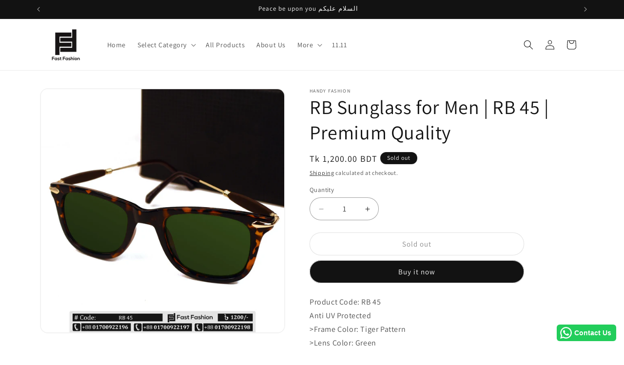

--- FILE ---
content_type: text/html; charset=utf-8
request_url: https://www.fastfashionbd.com/products/rb-sunglass-for-men-rb-45-premium-quality
body_size: 38621
content:
<!doctype html>
<html class="js" lang="en">
  <head>
    <meta charset="utf-8">
    <meta http-equiv="X-UA-Compatible" content="IE=edge">
    <meta name="viewport" content="width=device-width,initial-scale=1">
    <meta name="theme-color" content="">
    <link rel="canonical" href="https://www.fastfashionbd.com/products/rb-sunglass-for-men-rb-45-premium-quality"><link rel="icon" type="image/png" href="//www.fastfashionbd.com/cdn/shop/files/fabicon_19_f00b3e34-6efd-447e-8116-7a521a1cb188.png?crop=center&height=32&v=1628519111&width=32"><link rel="preconnect" href="https://fonts.shopifycdn.com" crossorigin><title>
      RB Sunglass for Men | RB 45 | Premium Quality
 &ndash; Fast Fashion</title>

    
      <meta name="description" content="Product Code: RB 45Anti UV Protected&amp;gt;Frame Color: Tiger Pattern &amp;gt;Lens Color: GreenAccessories: Wiping Cloth, Original Box, Liquid CleanerDelivery Time: 48 HoursInside Dhaka Delivery Charge 50TkOut Side Dhaka Delivery Charge 100Tk*ঢাকার বাহিরের অর্ডার গুলোর জন্য আগে ১০০ টাকা বিকাশ করতে হবে।Phone No: 01700922196; 0">
    

    

<meta property="og:site_name" content="Fast Fashion">
<meta property="og:url" content="https://www.fastfashionbd.com/products/rb-sunglass-for-men-rb-45-premium-quality">
<meta property="og:title" content="RB Sunglass for Men | RB 45 | Premium Quality">
<meta property="og:type" content="product">
<meta property="og:description" content="Product Code: RB 45Anti UV Protected&amp;gt;Frame Color: Tiger Pattern &amp;gt;Lens Color: GreenAccessories: Wiping Cloth, Original Box, Liquid CleanerDelivery Time: 48 HoursInside Dhaka Delivery Charge 50TkOut Side Dhaka Delivery Charge 100Tk*ঢাকার বাহিরের অর্ডার গুলোর জন্য আগে ১০০ টাকা বিকাশ করতে হবে।Phone No: 01700922196; 0"><meta property="og:image" content="http://www.fastfashionbd.com/cdn/shop/files/RB45V2_1a4f2d9d-e870-4a23-ac08-597cee53758b.jpg?v=1725184044">
  <meta property="og:image:secure_url" content="https://www.fastfashionbd.com/cdn/shop/files/RB45V2_1a4f2d9d-e870-4a23-ac08-597cee53758b.jpg?v=1725184044">
  <meta property="og:image:width" content="2048">
  <meta property="og:image:height" content="2048"><meta property="og:price:amount" content="1,200.00">
  <meta property="og:price:currency" content="BDT"><meta name="twitter:card" content="summary_large_image">
<meta name="twitter:title" content="RB Sunglass for Men | RB 45 | Premium Quality">
<meta name="twitter:description" content="Product Code: RB 45Anti UV Protected&amp;gt;Frame Color: Tiger Pattern &amp;gt;Lens Color: GreenAccessories: Wiping Cloth, Original Box, Liquid CleanerDelivery Time: 48 HoursInside Dhaka Delivery Charge 50TkOut Side Dhaka Delivery Charge 100Tk*ঢাকার বাহিরের অর্ডার গুলোর জন্য আগে ১০০ টাকা বিকাশ করতে হবে।Phone No: 01700922196; 0">


    <script src="//www.fastfashionbd.com/cdn/shop/t/38/assets/constants.js?v=132983761750457495441766321868" defer="defer"></script>
    <script src="//www.fastfashionbd.com/cdn/shop/t/38/assets/pubsub.js?v=25310214064522200911766321870" defer="defer"></script>
    <script src="//www.fastfashionbd.com/cdn/shop/t/38/assets/global.js?v=7301445359237545521766321868" defer="defer"></script>
    <script src="//www.fastfashionbd.com/cdn/shop/t/38/assets/details-disclosure.js?v=13653116266235556501766321868" defer="defer"></script>
    <script src="//www.fastfashionbd.com/cdn/shop/t/38/assets/details-modal.js?v=25581673532751508451766321868" defer="defer"></script>
    <script src="//www.fastfashionbd.com/cdn/shop/t/38/assets/search-form.js?v=133129549252120666541766321870" defer="defer"></script><script src="//www.fastfashionbd.com/cdn/shop/t/38/assets/animations.js?v=88693664871331136111766321868" defer="defer"></script><script>window.performance && window.performance.mark && window.performance.mark('shopify.content_for_header.start');</script><meta name="google-site-verification" content="9XQgZX-1OfOYTiVEvj9_YUsmz6QpGezqnllSO1a4KX0">
<meta name="facebook-domain-verification" content="tu082c63ygwvw9nopu9wgbuwlq3pmi">
<meta id="shopify-digital-wallet" name="shopify-digital-wallet" content="/3321364550/digital_wallets/dialog">
<link rel="alternate" type="application/json+oembed" href="https://www.fastfashionbd.com/products/rb-sunglass-for-men-rb-45-premium-quality.oembed">
<script async="async" src="/checkouts/internal/preloads.js?locale=en-BD"></script>
<script id="shopify-features" type="application/json">{"accessToken":"7c6228f7aa4cc25460dfd582f0973022","betas":["rich-media-storefront-analytics"],"domain":"www.fastfashionbd.com","predictiveSearch":true,"shopId":3321364550,"locale":"en"}</script>
<script>var Shopify = Shopify || {};
Shopify.shop = "fastfashionhouse.myshopify.com";
Shopify.locale = "en";
Shopify.currency = {"active":"BDT","rate":"1.0"};
Shopify.country = "BD";
Shopify.theme = {"name":"Updated copy of Dawn v15.4 Date 25-Dec-2025","id":155875606765,"schema_name":"Dawn","schema_version":"15.4.1","theme_store_id":887,"role":"main"};
Shopify.theme.handle = "null";
Shopify.theme.style = {"id":null,"handle":null};
Shopify.cdnHost = "www.fastfashionbd.com/cdn";
Shopify.routes = Shopify.routes || {};
Shopify.routes.root = "/";</script>
<script type="module">!function(o){(o.Shopify=o.Shopify||{}).modules=!0}(window);</script>
<script>!function(o){function n(){var o=[];function n(){o.push(Array.prototype.slice.apply(arguments))}return n.q=o,n}var t=o.Shopify=o.Shopify||{};t.loadFeatures=n(),t.autoloadFeatures=n()}(window);</script>
<script id="shop-js-analytics" type="application/json">{"pageType":"product"}</script>
<script defer="defer" async type="module" src="//www.fastfashionbd.com/cdn/shopifycloud/shop-js/modules/v2/client.init-shop-cart-sync_C5BV16lS.en.esm.js"></script>
<script defer="defer" async type="module" src="//www.fastfashionbd.com/cdn/shopifycloud/shop-js/modules/v2/chunk.common_CygWptCX.esm.js"></script>
<script type="module">
  await import("//www.fastfashionbd.com/cdn/shopifycloud/shop-js/modules/v2/client.init-shop-cart-sync_C5BV16lS.en.esm.js");
await import("//www.fastfashionbd.com/cdn/shopifycloud/shop-js/modules/v2/chunk.common_CygWptCX.esm.js");

  window.Shopify.SignInWithShop?.initShopCartSync?.({"fedCMEnabled":true,"windoidEnabled":true});

</script>
<script>(function() {
  var isLoaded = false;
  function asyncLoad() {
    if (isLoaded) return;
    isLoaded = true;
    var urls = ["https:\/\/configs.carthike.com\/carthike.js?shop=fastfashionhouse.myshopify.com"];
    for (var i = 0; i < urls.length; i++) {
      var s = document.createElement('script');
      s.type = 'text/javascript';
      s.async = true;
      s.src = urls[i];
      var x = document.getElementsByTagName('script')[0];
      x.parentNode.insertBefore(s, x);
    }
  };
  if(window.attachEvent) {
    window.attachEvent('onload', asyncLoad);
  } else {
    window.addEventListener('load', asyncLoad, false);
  }
})();</script>
<script id="__st">var __st={"a":3321364550,"offset":21600,"reqid":"186648fc-b5c9-4274-a8a4-fdf1cebd001e-1768745223","pageurl":"www.fastfashionbd.com\/products\/rb-sunglass-for-men-rb-45-premium-quality","u":"df593af7b9a0","p":"product","rtyp":"product","rid":8808752677101};</script>
<script>window.ShopifyPaypalV4VisibilityTracking = true;</script>
<script id="captcha-bootstrap">!function(){'use strict';const t='contact',e='account',n='new_comment',o=[[t,t],['blogs',n],['comments',n],[t,'customer']],c=[[e,'customer_login'],[e,'guest_login'],[e,'recover_customer_password'],[e,'create_customer']],r=t=>t.map((([t,e])=>`form[action*='/${t}']:not([data-nocaptcha='true']) input[name='form_type'][value='${e}']`)).join(','),a=t=>()=>t?[...document.querySelectorAll(t)].map((t=>t.form)):[];function s(){const t=[...o],e=r(t);return a(e)}const i='password',u='form_key',d=['recaptcha-v3-token','g-recaptcha-response','h-captcha-response',i],f=()=>{try{return window.sessionStorage}catch{return}},m='__shopify_v',_=t=>t.elements[u];function p(t,e,n=!1){try{const o=window.sessionStorage,c=JSON.parse(o.getItem(e)),{data:r}=function(t){const{data:e,action:n}=t;return t[m]||n?{data:e,action:n}:{data:t,action:n}}(c);for(const[e,n]of Object.entries(r))t.elements[e]&&(t.elements[e].value=n);n&&o.removeItem(e)}catch(o){console.error('form repopulation failed',{error:o})}}const l='form_type',E='cptcha';function T(t){t.dataset[E]=!0}const w=window,h=w.document,L='Shopify',v='ce_forms',y='captcha';let A=!1;((t,e)=>{const n=(g='f06e6c50-85a8-45c8-87d0-21a2b65856fe',I='https://cdn.shopify.com/shopifycloud/storefront-forms-hcaptcha/ce_storefront_forms_captcha_hcaptcha.v1.5.2.iife.js',D={infoText:'Protected by hCaptcha',privacyText:'Privacy',termsText:'Terms'},(t,e,n)=>{const o=w[L][v],c=o.bindForm;if(c)return c(t,g,e,D).then(n);var r;o.q.push([[t,g,e,D],n]),r=I,A||(h.body.append(Object.assign(h.createElement('script'),{id:'captcha-provider',async:!0,src:r})),A=!0)});var g,I,D;w[L]=w[L]||{},w[L][v]=w[L][v]||{},w[L][v].q=[],w[L][y]=w[L][y]||{},w[L][y].protect=function(t,e){n(t,void 0,e),T(t)},Object.freeze(w[L][y]),function(t,e,n,w,h,L){const[v,y,A,g]=function(t,e,n){const i=e?o:[],u=t?c:[],d=[...i,...u],f=r(d),m=r(i),_=r(d.filter((([t,e])=>n.includes(e))));return[a(f),a(m),a(_),s()]}(w,h,L),I=t=>{const e=t.target;return e instanceof HTMLFormElement?e:e&&e.form},D=t=>v().includes(t);t.addEventListener('submit',(t=>{const e=I(t);if(!e)return;const n=D(e)&&!e.dataset.hcaptchaBound&&!e.dataset.recaptchaBound,o=_(e),c=g().includes(e)&&(!o||!o.value);(n||c)&&t.preventDefault(),c&&!n&&(function(t){try{if(!f())return;!function(t){const e=f();if(!e)return;const n=_(t);if(!n)return;const o=n.value;o&&e.removeItem(o)}(t);const e=Array.from(Array(32),(()=>Math.random().toString(36)[2])).join('');!function(t,e){_(t)||t.append(Object.assign(document.createElement('input'),{type:'hidden',name:u})),t.elements[u].value=e}(t,e),function(t,e){const n=f();if(!n)return;const o=[...t.querySelectorAll(`input[type='${i}']`)].map((({name:t})=>t)),c=[...d,...o],r={};for(const[a,s]of new FormData(t).entries())c.includes(a)||(r[a]=s);n.setItem(e,JSON.stringify({[m]:1,action:t.action,data:r}))}(t,e)}catch(e){console.error('failed to persist form',e)}}(e),e.submit())}));const S=(t,e)=>{t&&!t.dataset[E]&&(n(t,e.some((e=>e===t))),T(t))};for(const o of['focusin','change'])t.addEventListener(o,(t=>{const e=I(t);D(e)&&S(e,y())}));const B=e.get('form_key'),M=e.get(l),P=B&&M;t.addEventListener('DOMContentLoaded',(()=>{const t=y();if(P)for(const e of t)e.elements[l].value===M&&p(e,B);[...new Set([...A(),...v().filter((t=>'true'===t.dataset.shopifyCaptcha))])].forEach((e=>S(e,t)))}))}(h,new URLSearchParams(w.location.search),n,t,e,['guest_login'])})(!0,!0)}();</script>
<script integrity="sha256-4kQ18oKyAcykRKYeNunJcIwy7WH5gtpwJnB7kiuLZ1E=" data-source-attribution="shopify.loadfeatures" defer="defer" src="//www.fastfashionbd.com/cdn/shopifycloud/storefront/assets/storefront/load_feature-a0a9edcb.js" crossorigin="anonymous"></script>
<script data-source-attribution="shopify.dynamic_checkout.dynamic.init">var Shopify=Shopify||{};Shopify.PaymentButton=Shopify.PaymentButton||{isStorefrontPortableWallets:!0,init:function(){window.Shopify.PaymentButton.init=function(){};var t=document.createElement("script");t.src="https://www.fastfashionbd.com/cdn/shopifycloud/portable-wallets/latest/portable-wallets.en.js",t.type="module",document.head.appendChild(t)}};
</script>
<script data-source-attribution="shopify.dynamic_checkout.buyer_consent">
  function portableWalletsHideBuyerConsent(e){var t=document.getElementById("shopify-buyer-consent"),n=document.getElementById("shopify-subscription-policy-button");t&&n&&(t.classList.add("hidden"),t.setAttribute("aria-hidden","true"),n.removeEventListener("click",e))}function portableWalletsShowBuyerConsent(e){var t=document.getElementById("shopify-buyer-consent"),n=document.getElementById("shopify-subscription-policy-button");t&&n&&(t.classList.remove("hidden"),t.removeAttribute("aria-hidden"),n.addEventListener("click",e))}window.Shopify?.PaymentButton&&(window.Shopify.PaymentButton.hideBuyerConsent=portableWalletsHideBuyerConsent,window.Shopify.PaymentButton.showBuyerConsent=portableWalletsShowBuyerConsent);
</script>
<script>
  function portableWalletsCleanup(e){e&&e.src&&console.error("Failed to load portable wallets script "+e.src);var t=document.querySelectorAll("shopify-accelerated-checkout .shopify-payment-button__skeleton, shopify-accelerated-checkout-cart .wallet-cart-button__skeleton"),e=document.getElementById("shopify-buyer-consent");for(let e=0;e<t.length;e++)t[e].remove();e&&e.remove()}function portableWalletsNotLoadedAsModule(e){e instanceof ErrorEvent&&"string"==typeof e.message&&e.message.includes("import.meta")&&"string"==typeof e.filename&&e.filename.includes("portable-wallets")&&(window.removeEventListener("error",portableWalletsNotLoadedAsModule),window.Shopify.PaymentButton.failedToLoad=e,"loading"===document.readyState?document.addEventListener("DOMContentLoaded",window.Shopify.PaymentButton.init):window.Shopify.PaymentButton.init())}window.addEventListener("error",portableWalletsNotLoadedAsModule);
</script>

<script type="module" src="https://www.fastfashionbd.com/cdn/shopifycloud/portable-wallets/latest/portable-wallets.en.js" onError="portableWalletsCleanup(this)" crossorigin="anonymous"></script>
<script nomodule>
  document.addEventListener("DOMContentLoaded", portableWalletsCleanup);
</script>

<link id="shopify-accelerated-checkout-styles" rel="stylesheet" media="screen" href="https://www.fastfashionbd.com/cdn/shopifycloud/portable-wallets/latest/accelerated-checkout-backwards-compat.css" crossorigin="anonymous">
<style id="shopify-accelerated-checkout-cart">
        #shopify-buyer-consent {
  margin-top: 1em;
  display: inline-block;
  width: 100%;
}

#shopify-buyer-consent.hidden {
  display: none;
}

#shopify-subscription-policy-button {
  background: none;
  border: none;
  padding: 0;
  text-decoration: underline;
  font-size: inherit;
  cursor: pointer;
}

#shopify-subscription-policy-button::before {
  box-shadow: none;
}

      </style>
<script id="sections-script" data-sections="header" defer="defer" src="//www.fastfashionbd.com/cdn/shop/t/38/compiled_assets/scripts.js?7082"></script>
<script>window.performance && window.performance.mark && window.performance.mark('shopify.content_for_header.end');</script>


    <style data-shopify>
      @font-face {
  font-family: Assistant;
  font-weight: 400;
  font-style: normal;
  font-display: swap;
  src: url("//www.fastfashionbd.com/cdn/fonts/assistant/assistant_n4.9120912a469cad1cc292572851508ca49d12e768.woff2") format("woff2"),
       url("//www.fastfashionbd.com/cdn/fonts/assistant/assistant_n4.6e9875ce64e0fefcd3f4446b7ec9036b3ddd2985.woff") format("woff");
}

      @font-face {
  font-family: Assistant;
  font-weight: 700;
  font-style: normal;
  font-display: swap;
  src: url("//www.fastfashionbd.com/cdn/fonts/assistant/assistant_n7.bf44452348ec8b8efa3aa3068825305886b1c83c.woff2") format("woff2"),
       url("//www.fastfashionbd.com/cdn/fonts/assistant/assistant_n7.0c887fee83f6b3bda822f1150b912c72da0f7b64.woff") format("woff");
}

      
      
      @font-face {
  font-family: Assistant;
  font-weight: 400;
  font-style: normal;
  font-display: swap;
  src: url("//www.fastfashionbd.com/cdn/fonts/assistant/assistant_n4.9120912a469cad1cc292572851508ca49d12e768.woff2") format("woff2"),
       url("//www.fastfashionbd.com/cdn/fonts/assistant/assistant_n4.6e9875ce64e0fefcd3f4446b7ec9036b3ddd2985.woff") format("woff");
}


      
        :root,
        .color-background-1 {
          --color-background: 255,255,255;
        
          --gradient-background: #ffffff;
        

        

        --color-foreground: 18,18,18;
        --color-background-contrast: 191,191,191;
        --color-shadow: 18,18,18;
        --color-button: 18,18,18;
        --color-button-text: 255,255,255;
        --color-secondary-button: 255,255,255;
        --color-secondary-button-text: 18,18,18;
        --color-link: 18,18,18;
        --color-badge-foreground: 18,18,18;
        --color-badge-background: 255,255,255;
        --color-badge-border: 18,18,18;
        --payment-terms-background-color: rgb(255 255 255);
      }
      
        
        .color-background-2 {
          --color-background: 243,243,243;
        
          --gradient-background: #f3f3f3;
        

        

        --color-foreground: 18,18,18;
        --color-background-contrast: 179,179,179;
        --color-shadow: 18,18,18;
        --color-button: 18,18,18;
        --color-button-text: 243,243,243;
        --color-secondary-button: 243,243,243;
        --color-secondary-button-text: 18,18,18;
        --color-link: 18,18,18;
        --color-badge-foreground: 18,18,18;
        --color-badge-background: 243,243,243;
        --color-badge-border: 18,18,18;
        --payment-terms-background-color: rgb(243 243 243);
      }
      
        
        .color-inverse {
          --color-background: 18,18,18;
        
          --gradient-background: #121212;
        

        

        --color-foreground: 255,255,255;
        --color-background-contrast: 146,146,146;
        --color-shadow: 18,18,18;
        --color-button: 255,255,255;
        --color-button-text: 18,18,18;
        --color-secondary-button: 18,18,18;
        --color-secondary-button-text: 255,255,255;
        --color-link: 255,255,255;
        --color-badge-foreground: 255,255,255;
        --color-badge-background: 18,18,18;
        --color-badge-border: 255,255,255;
        --payment-terms-background-color: rgb(18 18 18);
      }
      
        
        .color-accent-1 {
          --color-background: 18,18,18;
        
          --gradient-background: #121212;
        

        

        --color-foreground: 255,255,255;
        --color-background-contrast: 146,146,146;
        --color-shadow: 18,18,18;
        --color-button: 255,255,255;
        --color-button-text: 18,18,18;
        --color-secondary-button: 18,18,18;
        --color-secondary-button-text: 255,255,255;
        --color-link: 255,255,255;
        --color-badge-foreground: 255,255,255;
        --color-badge-background: 18,18,18;
        --color-badge-border: 255,255,255;
        --payment-terms-background-color: rgb(18 18 18);
      }
      
        
        .color-accent-2 {
          --color-background: 51,79,180;
        
          --gradient-background: #334fb4;
        

        

        --color-foreground: 255,255,255;
        --color-background-contrast: 23,35,81;
        --color-shadow: 18,18,18;
        --color-button: 255,255,255;
        --color-button-text: 51,79,180;
        --color-secondary-button: 51,79,180;
        --color-secondary-button-text: 255,255,255;
        --color-link: 255,255,255;
        --color-badge-foreground: 255,255,255;
        --color-badge-background: 51,79,180;
        --color-badge-border: 255,255,255;
        --payment-terms-background-color: rgb(51 79 180);
      }
      
        
        .color-scheme-cb97dc9e-c45a-4ac3-872e-a2e744e66e74 {
          --color-background: 255,255,255;
        
          --gradient-background: linear-gradient(243deg, rgba(236, 118, 52, 1) 13%, rgba(248, 229, 170, 1) 86%);
        

        

        --color-foreground: 18,18,18;
        --color-background-contrast: 191,191,191;
        --color-shadow: 18,18,18;
        --color-button: 18,18,18;
        --color-button-text: 255,255,255;
        --color-secondary-button: 255,255,255;
        --color-secondary-button-text: 18,18,18;
        --color-link: 18,18,18;
        --color-badge-foreground: 18,18,18;
        --color-badge-background: 255,255,255;
        --color-badge-border: 18,18,18;
        --payment-terms-background-color: rgb(255 255 255);
      }
      

      body, .color-background-1, .color-background-2, .color-inverse, .color-accent-1, .color-accent-2, .color-scheme-cb97dc9e-c45a-4ac3-872e-a2e744e66e74 {
        color: rgba(var(--color-foreground), 0.75);
        background-color: rgb(var(--color-background));
      }

      :root {
        --font-body-family: Assistant, sans-serif;
        --font-body-style: normal;
        --font-body-weight: 400;
        --font-body-weight-bold: 700;

        --font-heading-family: Assistant, sans-serif;
        --font-heading-style: normal;
        --font-heading-weight: 400;

        --font-body-scale: 1.0;
        --font-heading-scale: 1.0;

        --media-padding: px;
        --media-border-opacity: 0.05;
        --media-border-width: 2px;
        --media-radius: 16px;
        --media-shadow-opacity: 0.0;
        --media-shadow-horizontal-offset: 0px;
        --media-shadow-vertical-offset: 4px;
        --media-shadow-blur-radius: 5px;
        --media-shadow-visible: 0;

        --page-width: 120rem;
        --page-width-margin: 0rem;

        --product-card-image-padding: 0.0rem;
        --product-card-corner-radius: 1.6rem;
        --product-card-text-alignment: left;
        --product-card-border-width: 0.2rem;
        --product-card-border-opacity: 0.1;
        --product-card-shadow-opacity: 0.0;
        --product-card-shadow-visible: 0;
        --product-card-shadow-horizontal-offset: 0.0rem;
        --product-card-shadow-vertical-offset: 0.0rem;
        --product-card-shadow-blur-radius: 0.5rem;

        --collection-card-image-padding: 0.0rem;
        --collection-card-corner-radius: 1.6rem;
        --collection-card-text-alignment: left;
        --collection-card-border-width: 0.2rem;
        --collection-card-border-opacity: 0.05;
        --collection-card-shadow-opacity: 0.0;
        --collection-card-shadow-visible: 0;
        --collection-card-shadow-horizontal-offset: 0.0rem;
        --collection-card-shadow-vertical-offset: 0.0rem;
        --collection-card-shadow-blur-radius: 0.5rem;

        --blog-card-image-padding: 0.0rem;
        --blog-card-corner-radius: 0.0rem;
        --blog-card-text-alignment: left;
        --blog-card-border-width: 0.0rem;
        --blog-card-border-opacity: 0.0;
        --blog-card-shadow-opacity: 0.1;
        --blog-card-shadow-visible: 1;
        --blog-card-shadow-horizontal-offset: 0.0rem;
        --blog-card-shadow-vertical-offset: 0.0rem;
        --blog-card-shadow-blur-radius: 0.0rem;

        --badge-corner-radius: 4.0rem;

        --popup-border-width: 1px;
        --popup-border-opacity: 0.1;
        --popup-corner-radius: 16px;
        --popup-shadow-opacity: 0.1;
        --popup-shadow-horizontal-offset: 0px;
        --popup-shadow-vertical-offset: 4px;
        --popup-shadow-blur-radius: 10px;

        --drawer-border-width: 1px;
        --drawer-border-opacity: 0.1;
        --drawer-shadow-opacity: 0.05;
        --drawer-shadow-horizontal-offset: 0px;
        --drawer-shadow-vertical-offset: 4px;
        --drawer-shadow-blur-radius: 5px;

        --spacing-sections-desktop: 0px;
        --spacing-sections-mobile: 0px;

        --grid-desktop-vertical-spacing: 20px;
        --grid-desktop-horizontal-spacing: 16px;
        --grid-mobile-vertical-spacing: 10px;
        --grid-mobile-horizontal-spacing: 8px;

        --text-boxes-border-opacity: 0.1;
        --text-boxes-border-width: 0px;
        --text-boxes-radius: 0px;
        --text-boxes-shadow-opacity: 0.0;
        --text-boxes-shadow-visible: 0;
        --text-boxes-shadow-horizontal-offset: 0px;
        --text-boxes-shadow-vertical-offset: 4px;
        --text-boxes-shadow-blur-radius: 5px;

        --buttons-radius: 30px;
        --buttons-radius-outset: 31px;
        --buttons-border-width: 1px;
        --buttons-border-opacity: 0.2;
        --buttons-shadow-opacity: 0.0;
        --buttons-shadow-visible: 0;
        --buttons-shadow-horizontal-offset: 0px;
        --buttons-shadow-vertical-offset: 4px;
        --buttons-shadow-blur-radius: 10px;
        --buttons-border-offset: 0.3px;

        --inputs-radius: 30px;
        --inputs-border-width: 1px;
        --inputs-border-opacity: 0.4;
        --inputs-shadow-opacity: 0.0;
        --inputs-shadow-horizontal-offset: 0px;
        --inputs-margin-offset: 0px;
        --inputs-shadow-vertical-offset: 4px;
        --inputs-shadow-blur-radius: 5px;
        --inputs-radius-outset: 31px;

        --variant-pills-radius: 40px;
        --variant-pills-border-width: 1px;
        --variant-pills-border-opacity: 0.4;
        --variant-pills-shadow-opacity: 0.0;
        --variant-pills-shadow-horizontal-offset: 0px;
        --variant-pills-shadow-vertical-offset: 4px;
        --variant-pills-shadow-blur-radius: 5px;
      }

      *,
      *::before,
      *::after {
        box-sizing: inherit;
      }

      html {
        box-sizing: border-box;
        font-size: calc(var(--font-body-scale) * 62.5%);
        height: 100%;
      }

      body {
        display: grid;
        grid-template-rows: auto auto 1fr auto;
        grid-template-columns: 100%;
        min-height: 100%;
        margin: 0;
        font-size: 1.5rem;
        letter-spacing: 0.06rem;
        line-height: calc(1 + 0.8 / var(--font-body-scale));
        font-family: var(--font-body-family);
        font-style: var(--font-body-style);
        font-weight: var(--font-body-weight);
      }

      @media screen and (min-width: 750px) {
        body {
          font-size: 1.6rem;
        }
      }
    </style>

    <link href="//www.fastfashionbd.com/cdn/shop/t/38/assets/base.css?v=153645992338051387231766321882" rel="stylesheet" type="text/css" media="all" />
    <link rel="stylesheet" href="//www.fastfashionbd.com/cdn/shop/t/38/assets/component-cart-items.css?v=13033300910818915211766321868" media="print" onload="this.media='all'">
      <link rel="preload" as="font" href="//www.fastfashionbd.com/cdn/fonts/assistant/assistant_n4.9120912a469cad1cc292572851508ca49d12e768.woff2" type="font/woff2" crossorigin>
      

      <link rel="preload" as="font" href="//www.fastfashionbd.com/cdn/fonts/assistant/assistant_n4.9120912a469cad1cc292572851508ca49d12e768.woff2" type="font/woff2" crossorigin>
      
<link
        rel="stylesheet"
        href="//www.fastfashionbd.com/cdn/shop/t/38/assets/component-predictive-search.css?v=118923337488134913561766321868"
        media="print"
        onload="this.media='all'"
      ><script>
      if (Shopify.designMode) {
        document.documentElement.classList.add('shopify-design-mode');
      }
    </script>
  <!-- BEGIN app block: shopify://apps/ck-whatsapp/blocks/app-embed-block/ce4c5d89-06d5-4502-b18d-35d424a3f693 --><!-- END app block --><script src="https://cdn.shopify.com/extensions/019a80f9-1625-72ae-acb4-a68f4f57da5e/whatsapp-crm-dev-15/assets/carthike.js" type="text/javascript" defer="defer"></script>
<link href="https://monorail-edge.shopifysvc.com" rel="dns-prefetch">
<script>(function(){if ("sendBeacon" in navigator && "performance" in window) {try {var session_token_from_headers = performance.getEntriesByType('navigation')[0].serverTiming.find(x => x.name == '_s').description;} catch {var session_token_from_headers = undefined;}var session_cookie_matches = document.cookie.match(/_shopify_s=([^;]*)/);var session_token_from_cookie = session_cookie_matches && session_cookie_matches.length === 2 ? session_cookie_matches[1] : "";var session_token = session_token_from_headers || session_token_from_cookie || "";function handle_abandonment_event(e) {var entries = performance.getEntries().filter(function(entry) {return /monorail-edge.shopifysvc.com/.test(entry.name);});if (!window.abandonment_tracked && entries.length === 0) {window.abandonment_tracked = true;var currentMs = Date.now();var navigation_start = performance.timing.navigationStart;var payload = {shop_id: 3321364550,url: window.location.href,navigation_start,duration: currentMs - navigation_start,session_token,page_type: "product"};window.navigator.sendBeacon("https://monorail-edge.shopifysvc.com/v1/produce", JSON.stringify({schema_id: "online_store_buyer_site_abandonment/1.1",payload: payload,metadata: {event_created_at_ms: currentMs,event_sent_at_ms: currentMs}}));}}window.addEventListener('pagehide', handle_abandonment_event);}}());</script>
<script id="web-pixels-manager-setup">(function e(e,d,r,n,o){if(void 0===o&&(o={}),!Boolean(null===(a=null===(i=window.Shopify)||void 0===i?void 0:i.analytics)||void 0===a?void 0:a.replayQueue)){var i,a;window.Shopify=window.Shopify||{};var t=window.Shopify;t.analytics=t.analytics||{};var s=t.analytics;s.replayQueue=[],s.publish=function(e,d,r){return s.replayQueue.push([e,d,r]),!0};try{self.performance.mark("wpm:start")}catch(e){}var l=function(){var e={modern:/Edge?\/(1{2}[4-9]|1[2-9]\d|[2-9]\d{2}|\d{4,})\.\d+(\.\d+|)|Firefox\/(1{2}[4-9]|1[2-9]\d|[2-9]\d{2}|\d{4,})\.\d+(\.\d+|)|Chrom(ium|e)\/(9{2}|\d{3,})\.\d+(\.\d+|)|(Maci|X1{2}).+ Version\/(15\.\d+|(1[6-9]|[2-9]\d|\d{3,})\.\d+)([,.]\d+|)( \(\w+\)|)( Mobile\/\w+|) Safari\/|Chrome.+OPR\/(9{2}|\d{3,})\.\d+\.\d+|(CPU[ +]OS|iPhone[ +]OS|CPU[ +]iPhone|CPU IPhone OS|CPU iPad OS)[ +]+(15[._]\d+|(1[6-9]|[2-9]\d|\d{3,})[._]\d+)([._]\d+|)|Android:?[ /-](13[3-9]|1[4-9]\d|[2-9]\d{2}|\d{4,})(\.\d+|)(\.\d+|)|Android.+Firefox\/(13[5-9]|1[4-9]\d|[2-9]\d{2}|\d{4,})\.\d+(\.\d+|)|Android.+Chrom(ium|e)\/(13[3-9]|1[4-9]\d|[2-9]\d{2}|\d{4,})\.\d+(\.\d+|)|SamsungBrowser\/([2-9]\d|\d{3,})\.\d+/,legacy:/Edge?\/(1[6-9]|[2-9]\d|\d{3,})\.\d+(\.\d+|)|Firefox\/(5[4-9]|[6-9]\d|\d{3,})\.\d+(\.\d+|)|Chrom(ium|e)\/(5[1-9]|[6-9]\d|\d{3,})\.\d+(\.\d+|)([\d.]+$|.*Safari\/(?![\d.]+ Edge\/[\d.]+$))|(Maci|X1{2}).+ Version\/(10\.\d+|(1[1-9]|[2-9]\d|\d{3,})\.\d+)([,.]\d+|)( \(\w+\)|)( Mobile\/\w+|) Safari\/|Chrome.+OPR\/(3[89]|[4-9]\d|\d{3,})\.\d+\.\d+|(CPU[ +]OS|iPhone[ +]OS|CPU[ +]iPhone|CPU IPhone OS|CPU iPad OS)[ +]+(10[._]\d+|(1[1-9]|[2-9]\d|\d{3,})[._]\d+)([._]\d+|)|Android:?[ /-](13[3-9]|1[4-9]\d|[2-9]\d{2}|\d{4,})(\.\d+|)(\.\d+|)|Mobile Safari.+OPR\/([89]\d|\d{3,})\.\d+\.\d+|Android.+Firefox\/(13[5-9]|1[4-9]\d|[2-9]\d{2}|\d{4,})\.\d+(\.\d+|)|Android.+Chrom(ium|e)\/(13[3-9]|1[4-9]\d|[2-9]\d{2}|\d{4,})\.\d+(\.\d+|)|Android.+(UC? ?Browser|UCWEB|U3)[ /]?(15\.([5-9]|\d{2,})|(1[6-9]|[2-9]\d|\d{3,})\.\d+)\.\d+|SamsungBrowser\/(5\.\d+|([6-9]|\d{2,})\.\d+)|Android.+MQ{2}Browser\/(14(\.(9|\d{2,})|)|(1[5-9]|[2-9]\d|\d{3,})(\.\d+|))(\.\d+|)|K[Aa][Ii]OS\/(3\.\d+|([4-9]|\d{2,})\.\d+)(\.\d+|)/},d=e.modern,r=e.legacy,n=navigator.userAgent;return n.match(d)?"modern":n.match(r)?"legacy":"unknown"}(),u="modern"===l?"modern":"legacy",c=(null!=n?n:{modern:"",legacy:""})[u],f=function(e){return[e.baseUrl,"/wpm","/b",e.hashVersion,"modern"===e.buildTarget?"m":"l",".js"].join("")}({baseUrl:d,hashVersion:r,buildTarget:u}),m=function(e){var d=e.version,r=e.bundleTarget,n=e.surface,o=e.pageUrl,i=e.monorailEndpoint;return{emit:function(e){var a=e.status,t=e.errorMsg,s=(new Date).getTime(),l=JSON.stringify({metadata:{event_sent_at_ms:s},events:[{schema_id:"web_pixels_manager_load/3.1",payload:{version:d,bundle_target:r,page_url:o,status:a,surface:n,error_msg:t},metadata:{event_created_at_ms:s}}]});if(!i)return console&&console.warn&&console.warn("[Web Pixels Manager] No Monorail endpoint provided, skipping logging."),!1;try{return self.navigator.sendBeacon.bind(self.navigator)(i,l)}catch(e){}var u=new XMLHttpRequest;try{return u.open("POST",i,!0),u.setRequestHeader("Content-Type","text/plain"),u.send(l),!0}catch(e){return console&&console.warn&&console.warn("[Web Pixels Manager] Got an unhandled error while logging to Monorail."),!1}}}}({version:r,bundleTarget:l,surface:e.surface,pageUrl:self.location.href,monorailEndpoint:e.monorailEndpoint});try{o.browserTarget=l,function(e){var d=e.src,r=e.async,n=void 0===r||r,o=e.onload,i=e.onerror,a=e.sri,t=e.scriptDataAttributes,s=void 0===t?{}:t,l=document.createElement("script"),u=document.querySelector("head"),c=document.querySelector("body");if(l.async=n,l.src=d,a&&(l.integrity=a,l.crossOrigin="anonymous"),s)for(var f in s)if(Object.prototype.hasOwnProperty.call(s,f))try{l.dataset[f]=s[f]}catch(e){}if(o&&l.addEventListener("load",o),i&&l.addEventListener("error",i),u)u.appendChild(l);else{if(!c)throw new Error("Did not find a head or body element to append the script");c.appendChild(l)}}({src:f,async:!0,onload:function(){if(!function(){var e,d;return Boolean(null===(d=null===(e=window.Shopify)||void 0===e?void 0:e.analytics)||void 0===d?void 0:d.initialized)}()){var d=window.webPixelsManager.init(e)||void 0;if(d){var r=window.Shopify.analytics;r.replayQueue.forEach((function(e){var r=e[0],n=e[1],o=e[2];d.publishCustomEvent(r,n,o)})),r.replayQueue=[],r.publish=d.publishCustomEvent,r.visitor=d.visitor,r.initialized=!0}}},onerror:function(){return m.emit({status:"failed",errorMsg:"".concat(f," has failed to load")})},sri:function(e){var d=/^sha384-[A-Za-z0-9+/=]+$/;return"string"==typeof e&&d.test(e)}(c)?c:"",scriptDataAttributes:o}),m.emit({status:"loading"})}catch(e){m.emit({status:"failed",errorMsg:(null==e?void 0:e.message)||"Unknown error"})}}})({shopId: 3321364550,storefrontBaseUrl: "https://www.fastfashionbd.com",extensionsBaseUrl: "https://extensions.shopifycdn.com/cdn/shopifycloud/web-pixels-manager",monorailEndpoint: "https://monorail-edge.shopifysvc.com/unstable/produce_batch",surface: "storefront-renderer",enabledBetaFlags: ["2dca8a86"],webPixelsConfigList: [{"id":"502137069","configuration":"{\"config\":\"{\\\"pixel_id\\\":\\\"G-79RPHTXH04\\\",\\\"target_country\\\":\\\"BD\\\",\\\"gtag_events\\\":[{\\\"type\\\":\\\"begin_checkout\\\",\\\"action_label\\\":\\\"G-79RPHTXH04\\\"},{\\\"type\\\":\\\"search\\\",\\\"action_label\\\":\\\"G-79RPHTXH04\\\"},{\\\"type\\\":\\\"view_item\\\",\\\"action_label\\\":[\\\"G-79RPHTXH04\\\",\\\"MC-5P0SFQDPP4\\\"]},{\\\"type\\\":\\\"purchase\\\",\\\"action_label\\\":[\\\"G-79RPHTXH04\\\",\\\"MC-5P0SFQDPP4\\\"]},{\\\"type\\\":\\\"page_view\\\",\\\"action_label\\\":[\\\"G-79RPHTXH04\\\",\\\"MC-5P0SFQDPP4\\\"]},{\\\"type\\\":\\\"add_payment_info\\\",\\\"action_label\\\":\\\"G-79RPHTXH04\\\"},{\\\"type\\\":\\\"add_to_cart\\\",\\\"action_label\\\":\\\"G-79RPHTXH04\\\"}],\\\"enable_monitoring_mode\\\":false}\"}","eventPayloadVersion":"v1","runtimeContext":"OPEN","scriptVersion":"b2a88bafab3e21179ed38636efcd8a93","type":"APP","apiClientId":1780363,"privacyPurposes":[],"dataSharingAdjustments":{"protectedCustomerApprovalScopes":["read_customer_address","read_customer_email","read_customer_name","read_customer_personal_data","read_customer_phone"]}},{"id":"233472237","configuration":"{\"pixel_id\":\"905357786844981\",\"pixel_type\":\"facebook_pixel\",\"metaapp_system_user_token\":\"-\"}","eventPayloadVersion":"v1","runtimeContext":"OPEN","scriptVersion":"ca16bc87fe92b6042fbaa3acc2fbdaa6","type":"APP","apiClientId":2329312,"privacyPurposes":["ANALYTICS","MARKETING","SALE_OF_DATA"],"dataSharingAdjustments":{"protectedCustomerApprovalScopes":["read_customer_address","read_customer_email","read_customer_name","read_customer_personal_data","read_customer_phone"]}},{"id":"61800685","eventPayloadVersion":"v1","runtimeContext":"LAX","scriptVersion":"1","type":"CUSTOM","privacyPurposes":["MARKETING"],"name":"Meta pixel (migrated)"},{"id":"67928301","eventPayloadVersion":"v1","runtimeContext":"LAX","scriptVersion":"1","type":"CUSTOM","privacyPurposes":["ANALYTICS"],"name":"Google Analytics tag (migrated)"},{"id":"shopify-app-pixel","configuration":"{}","eventPayloadVersion":"v1","runtimeContext":"STRICT","scriptVersion":"0450","apiClientId":"shopify-pixel","type":"APP","privacyPurposes":["ANALYTICS","MARKETING"]},{"id":"shopify-custom-pixel","eventPayloadVersion":"v1","runtimeContext":"LAX","scriptVersion":"0450","apiClientId":"shopify-pixel","type":"CUSTOM","privacyPurposes":["ANALYTICS","MARKETING"]}],isMerchantRequest: false,initData: {"shop":{"name":"Fast Fashion","paymentSettings":{"currencyCode":"BDT"},"myshopifyDomain":"fastfashionhouse.myshopify.com","countryCode":"BD","storefrontUrl":"https:\/\/www.fastfashionbd.com"},"customer":null,"cart":null,"checkout":null,"productVariants":[{"price":{"amount":1200.0,"currencyCode":"BDT"},"product":{"title":"RB Sunglass for Men | RB 45 | Premium Quality","vendor":"Handy Fashion","id":"8808752677101","untranslatedTitle":"RB Sunglass for Men | RB 45 | Premium Quality","url":"\/products\/rb-sunglass-for-men-rb-45-premium-quality","type":"Sunglass"},"id":"46962276073709","image":{"src":"\/\/www.fastfashionbd.com\/cdn\/shop\/files\/RB45V2_1a4f2d9d-e870-4a23-ac08-597cee53758b.jpg?v=1725184044"},"sku":"RB 45","title":"Default Title","untranslatedTitle":"Default Title"}],"purchasingCompany":null},},"https://www.fastfashionbd.com/cdn","fcfee988w5aeb613cpc8e4bc33m6693e112",{"modern":"","legacy":""},{"shopId":"3321364550","storefrontBaseUrl":"https:\/\/www.fastfashionbd.com","extensionBaseUrl":"https:\/\/extensions.shopifycdn.com\/cdn\/shopifycloud\/web-pixels-manager","surface":"storefront-renderer","enabledBetaFlags":"[\"2dca8a86\"]","isMerchantRequest":"false","hashVersion":"fcfee988w5aeb613cpc8e4bc33m6693e112","publish":"custom","events":"[[\"page_viewed\",{}],[\"product_viewed\",{\"productVariant\":{\"price\":{\"amount\":1200.0,\"currencyCode\":\"BDT\"},\"product\":{\"title\":\"RB Sunglass for Men | RB 45 | Premium Quality\",\"vendor\":\"Handy Fashion\",\"id\":\"8808752677101\",\"untranslatedTitle\":\"RB Sunglass for Men | RB 45 | Premium Quality\",\"url\":\"\/products\/rb-sunglass-for-men-rb-45-premium-quality\",\"type\":\"Sunglass\"},\"id\":\"46962276073709\",\"image\":{\"src\":\"\/\/www.fastfashionbd.com\/cdn\/shop\/files\/RB45V2_1a4f2d9d-e870-4a23-ac08-597cee53758b.jpg?v=1725184044\"},\"sku\":\"RB 45\",\"title\":\"Default Title\",\"untranslatedTitle\":\"Default Title\"}}]]"});</script><script>
  window.ShopifyAnalytics = window.ShopifyAnalytics || {};
  window.ShopifyAnalytics.meta = window.ShopifyAnalytics.meta || {};
  window.ShopifyAnalytics.meta.currency = 'BDT';
  var meta = {"product":{"id":8808752677101,"gid":"gid:\/\/shopify\/Product\/8808752677101","vendor":"Handy Fashion","type":"Sunglass","handle":"rb-sunglass-for-men-rb-45-premium-quality","variants":[{"id":46962276073709,"price":120000,"name":"RB Sunglass for Men | RB 45 | Premium Quality","public_title":null,"sku":"RB 45"}],"remote":false},"page":{"pageType":"product","resourceType":"product","resourceId":8808752677101,"requestId":"186648fc-b5c9-4274-a8a4-fdf1cebd001e-1768745223"}};
  for (var attr in meta) {
    window.ShopifyAnalytics.meta[attr] = meta[attr];
  }
</script>
<script class="analytics">
  (function () {
    var customDocumentWrite = function(content) {
      var jquery = null;

      if (window.jQuery) {
        jquery = window.jQuery;
      } else if (window.Checkout && window.Checkout.$) {
        jquery = window.Checkout.$;
      }

      if (jquery) {
        jquery('body').append(content);
      }
    };

    var hasLoggedConversion = function(token) {
      if (token) {
        return document.cookie.indexOf('loggedConversion=' + token) !== -1;
      }
      return false;
    }

    var setCookieIfConversion = function(token) {
      if (token) {
        var twoMonthsFromNow = new Date(Date.now());
        twoMonthsFromNow.setMonth(twoMonthsFromNow.getMonth() + 2);

        document.cookie = 'loggedConversion=' + token + '; expires=' + twoMonthsFromNow;
      }
    }

    var trekkie = window.ShopifyAnalytics.lib = window.trekkie = window.trekkie || [];
    if (trekkie.integrations) {
      return;
    }
    trekkie.methods = [
      'identify',
      'page',
      'ready',
      'track',
      'trackForm',
      'trackLink'
    ];
    trekkie.factory = function(method) {
      return function() {
        var args = Array.prototype.slice.call(arguments);
        args.unshift(method);
        trekkie.push(args);
        return trekkie;
      };
    };
    for (var i = 0; i < trekkie.methods.length; i++) {
      var key = trekkie.methods[i];
      trekkie[key] = trekkie.factory(key);
    }
    trekkie.load = function(config) {
      trekkie.config = config || {};
      trekkie.config.initialDocumentCookie = document.cookie;
      var first = document.getElementsByTagName('script')[0];
      var script = document.createElement('script');
      script.type = 'text/javascript';
      script.onerror = function(e) {
        var scriptFallback = document.createElement('script');
        scriptFallback.type = 'text/javascript';
        scriptFallback.onerror = function(error) {
                var Monorail = {
      produce: function produce(monorailDomain, schemaId, payload) {
        var currentMs = new Date().getTime();
        var event = {
          schema_id: schemaId,
          payload: payload,
          metadata: {
            event_created_at_ms: currentMs,
            event_sent_at_ms: currentMs
          }
        };
        return Monorail.sendRequest("https://" + monorailDomain + "/v1/produce", JSON.stringify(event));
      },
      sendRequest: function sendRequest(endpointUrl, payload) {
        // Try the sendBeacon API
        if (window && window.navigator && typeof window.navigator.sendBeacon === 'function' && typeof window.Blob === 'function' && !Monorail.isIos12()) {
          var blobData = new window.Blob([payload], {
            type: 'text/plain'
          });

          if (window.navigator.sendBeacon(endpointUrl, blobData)) {
            return true;
          } // sendBeacon was not successful

        } // XHR beacon

        var xhr = new XMLHttpRequest();

        try {
          xhr.open('POST', endpointUrl);
          xhr.setRequestHeader('Content-Type', 'text/plain');
          xhr.send(payload);
        } catch (e) {
          console.log(e);
        }

        return false;
      },
      isIos12: function isIos12() {
        return window.navigator.userAgent.lastIndexOf('iPhone; CPU iPhone OS 12_') !== -1 || window.navigator.userAgent.lastIndexOf('iPad; CPU OS 12_') !== -1;
      }
    };
    Monorail.produce('monorail-edge.shopifysvc.com',
      'trekkie_storefront_load_errors/1.1',
      {shop_id: 3321364550,
      theme_id: 155875606765,
      app_name: "storefront",
      context_url: window.location.href,
      source_url: "//www.fastfashionbd.com/cdn/s/trekkie.storefront.cd680fe47e6c39ca5d5df5f0a32d569bc48c0f27.min.js"});

        };
        scriptFallback.async = true;
        scriptFallback.src = '//www.fastfashionbd.com/cdn/s/trekkie.storefront.cd680fe47e6c39ca5d5df5f0a32d569bc48c0f27.min.js';
        first.parentNode.insertBefore(scriptFallback, first);
      };
      script.async = true;
      script.src = '//www.fastfashionbd.com/cdn/s/trekkie.storefront.cd680fe47e6c39ca5d5df5f0a32d569bc48c0f27.min.js';
      first.parentNode.insertBefore(script, first);
    };
    trekkie.load(
      {"Trekkie":{"appName":"storefront","development":false,"defaultAttributes":{"shopId":3321364550,"isMerchantRequest":null,"themeId":155875606765,"themeCityHash":"17851339364457315724","contentLanguage":"en","currency":"BDT","eventMetadataId":"35f0db99-7bd0-4891-8ff8-635a3a506373"},"isServerSideCookieWritingEnabled":true,"monorailRegion":"shop_domain","enabledBetaFlags":["65f19447"]},"Session Attribution":{},"S2S":{"facebookCapiEnabled":true,"source":"trekkie-storefront-renderer","apiClientId":580111}}
    );

    var loaded = false;
    trekkie.ready(function() {
      if (loaded) return;
      loaded = true;

      window.ShopifyAnalytics.lib = window.trekkie;

      var originalDocumentWrite = document.write;
      document.write = customDocumentWrite;
      try { window.ShopifyAnalytics.merchantGoogleAnalytics.call(this); } catch(error) {};
      document.write = originalDocumentWrite;

      window.ShopifyAnalytics.lib.page(null,{"pageType":"product","resourceType":"product","resourceId":8808752677101,"requestId":"186648fc-b5c9-4274-a8a4-fdf1cebd001e-1768745223","shopifyEmitted":true});

      var match = window.location.pathname.match(/checkouts\/(.+)\/(thank_you|post_purchase)/)
      var token = match? match[1]: undefined;
      if (!hasLoggedConversion(token)) {
        setCookieIfConversion(token);
        window.ShopifyAnalytics.lib.track("Viewed Product",{"currency":"BDT","variantId":46962276073709,"productId":8808752677101,"productGid":"gid:\/\/shopify\/Product\/8808752677101","name":"RB Sunglass for Men | RB 45 | Premium Quality","price":"1200.00","sku":"RB 45","brand":"Handy Fashion","variant":null,"category":"Sunglass","nonInteraction":true,"remote":false},undefined,undefined,{"shopifyEmitted":true});
      window.ShopifyAnalytics.lib.track("monorail:\/\/trekkie_storefront_viewed_product\/1.1",{"currency":"BDT","variantId":46962276073709,"productId":8808752677101,"productGid":"gid:\/\/shopify\/Product\/8808752677101","name":"RB Sunglass for Men | RB 45 | Premium Quality","price":"1200.00","sku":"RB 45","brand":"Handy Fashion","variant":null,"category":"Sunglass","nonInteraction":true,"remote":false,"referer":"https:\/\/www.fastfashionbd.com\/products\/rb-sunglass-for-men-rb-45-premium-quality"});
      }
    });


        var eventsListenerScript = document.createElement('script');
        eventsListenerScript.async = true;
        eventsListenerScript.src = "//www.fastfashionbd.com/cdn/shopifycloud/storefront/assets/shop_events_listener-3da45d37.js";
        document.getElementsByTagName('head')[0].appendChild(eventsListenerScript);

})();</script>
  <script>
  if (!window.ga || (window.ga && typeof window.ga !== 'function')) {
    window.ga = function ga() {
      (window.ga.q = window.ga.q || []).push(arguments);
      if (window.Shopify && window.Shopify.analytics && typeof window.Shopify.analytics.publish === 'function') {
        window.Shopify.analytics.publish("ga_stub_called", {}, {sendTo: "google_osp_migration"});
      }
      console.error("Shopify's Google Analytics stub called with:", Array.from(arguments), "\nSee https://help.shopify.com/manual/promoting-marketing/pixels/pixel-migration#google for more information.");
    };
    if (window.Shopify && window.Shopify.analytics && typeof window.Shopify.analytics.publish === 'function') {
      window.Shopify.analytics.publish("ga_stub_initialized", {}, {sendTo: "google_osp_migration"});
    }
  }
</script>
<script
  defer
  src="https://www.fastfashionbd.com/cdn/shopifycloud/perf-kit/shopify-perf-kit-3.0.4.min.js"
  data-application="storefront-renderer"
  data-shop-id="3321364550"
  data-render-region="gcp-us-central1"
  data-page-type="product"
  data-theme-instance-id="155875606765"
  data-theme-name="Dawn"
  data-theme-version="15.4.1"
  data-monorail-region="shop_domain"
  data-resource-timing-sampling-rate="10"
  data-shs="true"
  data-shs-beacon="true"
  data-shs-export-with-fetch="true"
  data-shs-logs-sample-rate="1"
  data-shs-beacon-endpoint="https://www.fastfashionbd.com/api/collect"
></script>
</head>

  <body class="gradient animate--hover-3d-lift">
    <a class="skip-to-content-link button visually-hidden" href="#MainContent">
      Skip to content
    </a><!-- BEGIN sections: header-group -->
<div id="shopify-section-sections--20830198038765__announcement-bar" class="shopify-section shopify-section-group-header-group announcement-bar-section"><link href="//www.fastfashionbd.com/cdn/shop/t/38/assets/component-slideshow.css?v=17933591812325749411766321868" rel="stylesheet" type="text/css" media="all" />
<link href="//www.fastfashionbd.com/cdn/shop/t/38/assets/component-slider.css?v=14039311878856620671766321868" rel="stylesheet" type="text/css" media="all" />

  <link href="//www.fastfashionbd.com/cdn/shop/t/38/assets/component-list-social.css?v=35792976012981934991766321868" rel="stylesheet" type="text/css" media="all" />


<div
  class="utility-bar color-inverse gradient utility-bar--bottom-border"
>
  <div class="page-width utility-bar__grid"><slideshow-component
        class="announcement-bar"
        role="region"
        aria-roledescription="Carousel"
        aria-label="Announcement bar"
      >
        <div class="announcement-bar-slider slider-buttons">
          <button
            type="button"
            class="slider-button slider-button--prev"
            name="previous"
            aria-label="Previous announcement"
            aria-controls="Slider-sections--20830198038765__announcement-bar"
          >
            <span class="svg-wrapper"><svg class="icon icon-caret" viewBox="0 0 10 6"><path fill="currentColor" fill-rule="evenodd" d="M9.354.646a.5.5 0 0 0-.708 0L5 4.293 1.354.646a.5.5 0 0 0-.708.708l4 4a.5.5 0 0 0 .708 0l4-4a.5.5 0 0 0 0-.708" clip-rule="evenodd"/></svg>
</span>
          </button>
          <div
            class="grid grid--1-col slider slider--everywhere"
            id="Slider-sections--20830198038765__announcement-bar"
            aria-live="polite"
            aria-atomic="true"
            data-autoplay="true"
            data-speed="5"
          ><div
                class="slideshow__slide slider__slide grid__item grid--1-col"
                id="Slide-sections--20830198038765__announcement-bar-1"
                
                role="group"
                aria-roledescription="Announcement"
                aria-label="1 of 3"
                tabindex="-1"
              >
                <div
                  class="announcement-bar__announcement"
                  role="region"
                  aria-label="Announcement"
                ><p class="announcement-bar__message h5">
                      <span>Peace be upon you السلام عليكم</span></p></div>
              </div><div
                class="slideshow__slide slider__slide grid__item grid--1-col"
                id="Slide-sections--20830198038765__announcement-bar-2"
                
                role="group"
                aria-roledescription="Announcement"
                aria-label="2 of 3"
                tabindex="-1"
              >
                <div
                  class="announcement-bar__announcement"
                  role="region"
                  aria-label="Announcement"
                ><a
                        href="/collections/campaign-1"
                        class="announcement-bar__link link link--text focus-inset animate-arrow"
                      ><p class="announcement-bar__message h5">
                      <span>🚨 Stock Clearance Sale চলছে ⏳ Don’t Miss Out 🔥</span><svg xmlns="http://www.w3.org/2000/svg" fill="none" class="icon icon-arrow" viewBox="0 0 14 10"><path fill="currentColor" fill-rule="evenodd" d="M8.537.808a.5.5 0 0 1 .817-.162l4 4a.5.5 0 0 1 0 .708l-4 4a.5.5 0 1 1-.708-.708L11.793 5.5H1a.5.5 0 0 1 0-1h10.793L8.646 1.354a.5.5 0 0 1-.109-.546" clip-rule="evenodd"/></svg>
</p></a></div>
              </div><div
                class="slideshow__slide slider__slide grid__item grid--1-col"
                id="Slide-sections--20830198038765__announcement-bar-3"
                
                role="group"
                aria-roledescription="Announcement"
                aria-label="3 of 3"
                tabindex="-1"
              >
                <div
                  class="announcement-bar__announcement"
                  role="region"
                  aria-label="Announcement"
                ><a
                        href="/collections/rb-116-wooden-version"
                        class="announcement-bar__link link link--text focus-inset animate-arrow"
                      ><p class="announcement-bar__message h5">
                      <span>Rayban কাঠের সানগ্লাসে আমরা ডিস্কাউন্ট দিয়েছি Check it out</span><svg xmlns="http://www.w3.org/2000/svg" fill="none" class="icon icon-arrow" viewBox="0 0 14 10"><path fill="currentColor" fill-rule="evenodd" d="M8.537.808a.5.5 0 0 1 .817-.162l4 4a.5.5 0 0 1 0 .708l-4 4a.5.5 0 1 1-.708-.708L11.793 5.5H1a.5.5 0 0 1 0-1h10.793L8.646 1.354a.5.5 0 0 1-.109-.546" clip-rule="evenodd"/></svg>
</p></a></div>
              </div></div>
          <button
            type="button"
            class="slider-button slider-button--next"
            name="next"
            aria-label="Next announcement"
            aria-controls="Slider-sections--20830198038765__announcement-bar"
          >
            <span class="svg-wrapper"><svg class="icon icon-caret" viewBox="0 0 10 6"><path fill="currentColor" fill-rule="evenodd" d="M9.354.646a.5.5 0 0 0-.708 0L5 4.293 1.354.646a.5.5 0 0 0-.708.708l4 4a.5.5 0 0 0 .708 0l4-4a.5.5 0 0 0 0-.708" clip-rule="evenodd"/></svg>
</span>
          </button>
        </div>
      </slideshow-component><div class="localization-wrapper">
</div>
  </div>
</div>


</div><div id="shopify-section-sections--20830198038765__header" class="shopify-section shopify-section-group-header-group section-header"><link rel="stylesheet" href="//www.fastfashionbd.com/cdn/shop/t/38/assets/component-list-menu.css?v=151968516119678728991766321868" media="print" onload="this.media='all'">
<link rel="stylesheet" href="//www.fastfashionbd.com/cdn/shop/t/38/assets/component-search.css?v=165164710990765432851766321868" media="print" onload="this.media='all'">
<link rel="stylesheet" href="//www.fastfashionbd.com/cdn/shop/t/38/assets/component-menu-drawer.css?v=147478906057189667651766321868" media="print" onload="this.media='all'">
<link
  rel="stylesheet"
  href="//www.fastfashionbd.com/cdn/shop/t/38/assets/component-cart-notification.css?v=54116361853792938221766321868"
  media="print"
  onload="this.media='all'"
><link rel="stylesheet" href="//www.fastfashionbd.com/cdn/shop/t/38/assets/component-price.css?v=47596247576480123001766321868" media="print" onload="this.media='all'"><style>
  header-drawer {
    justify-self: start;
    margin-left: -1.2rem;
  }@media screen and (min-width: 990px) {
      header-drawer {
        display: none;
      }
    }.menu-drawer-container {
    display: flex;
  }

  .list-menu {
    list-style: none;
    padding: 0;
    margin: 0;
  }

  .list-menu--inline {
    display: inline-flex;
    flex-wrap: wrap;
  }

  summary.list-menu__item {
    padding-right: 2.7rem;
  }

  .list-menu__item {
    display: flex;
    align-items: center;
    line-height: calc(1 + 0.3 / var(--font-body-scale));
  }

  .list-menu__item--link {
    text-decoration: none;
    padding-bottom: 1rem;
    padding-top: 1rem;
    line-height: calc(1 + 0.8 / var(--font-body-scale));
  }

  @media screen and (min-width: 750px) {
    .list-menu__item--link {
      padding-bottom: 0.5rem;
      padding-top: 0.5rem;
    }
  }
</style><style data-shopify>.header {
    padding: 0px 3rem 0px 3rem;
  }

  .section-header {
    position: sticky; /* This is for fixing a Safari z-index issue. PR #2147 */
    margin-bottom: 0px;
  }

  @media screen and (min-width: 750px) {
    .section-header {
      margin-bottom: 0px;
    }
  }

  @media screen and (min-width: 990px) {
    .header {
      padding-top: 0px;
      padding-bottom: 0px;
    }
  }</style><script src="//www.fastfashionbd.com/cdn/shop/t/38/assets/cart-notification.js?v=133508293167896966491766321868" defer="defer"></script>

<sticky-header
  
    data-sticky-type="on-scroll-up"
  
  class="header-wrapper color-background-1 gradient header-wrapper--border-bottom"
><header class="header header--middle-left header--mobile-center page-width header--has-menu header--has-social header--has-account">

<header-drawer data-breakpoint="tablet">
  <details id="Details-menu-drawer-container" class="menu-drawer-container">
    <summary
      class="header__icon header__icon--menu header__icon--summary link focus-inset"
      aria-label="Menu"
    >
      <span><svg xmlns="http://www.w3.org/2000/svg" fill="none" class="icon icon-hamburger" viewBox="0 0 18 16"><path fill="currentColor" d="M1 .5a.5.5 0 1 0 0 1h15.71a.5.5 0 0 0 0-1zM.5 8a.5.5 0 0 1 .5-.5h15.71a.5.5 0 0 1 0 1H1A.5.5 0 0 1 .5 8m0 7a.5.5 0 0 1 .5-.5h15.71a.5.5 0 0 1 0 1H1a.5.5 0 0 1-.5-.5"/></svg>
<svg xmlns="http://www.w3.org/2000/svg" fill="none" class="icon icon-close" viewBox="0 0 18 17"><path fill="currentColor" d="M.865 15.978a.5.5 0 0 0 .707.707l7.433-7.431 7.579 7.282a.501.501 0 0 0 .846-.37.5.5 0 0 0-.153-.351L9.712 8.546l7.417-7.416a.5.5 0 1 0-.707-.708L8.991 7.853 1.413.573a.5.5 0 1 0-.693.72l7.563 7.268z"/></svg>
</span>
    </summary>
    <div id="menu-drawer" class="gradient menu-drawer motion-reduce color-background-2">
      <div class="menu-drawer__inner-container">
        <div class="menu-drawer__navigation-container">
          <nav class="menu-drawer__navigation">
            <ul class="menu-drawer__menu has-submenu list-menu" role="list"><li><a
                      id="HeaderDrawer-home"
                      href="/"
                      class="menu-drawer__menu-item list-menu__item link link--text focus-inset"
                      
                    >
                      Home
                    </a></li><li><details id="Details-menu-drawer-menu-item-2">
                      <summary
                        id="HeaderDrawer-select-category"
                        class="menu-drawer__menu-item list-menu__item link link--text focus-inset"
                      >
                        Select Category
                        <span class="svg-wrapper"><svg xmlns="http://www.w3.org/2000/svg" fill="none" class="icon icon-arrow" viewBox="0 0 14 10"><path fill="currentColor" fill-rule="evenodd" d="M8.537.808a.5.5 0 0 1 .817-.162l4 4a.5.5 0 0 1 0 .708l-4 4a.5.5 0 1 1-.708-.708L11.793 5.5H1a.5.5 0 0 1 0-1h10.793L8.646 1.354a.5.5 0 0 1-.109-.546" clip-rule="evenodd"/></svg>
</span>
                        <span class="svg-wrapper"><svg class="icon icon-caret" viewBox="0 0 10 6"><path fill="currentColor" fill-rule="evenodd" d="M9.354.646a.5.5 0 0 0-.708 0L5 4.293 1.354.646a.5.5 0 0 0-.708.708l4 4a.5.5 0 0 0 .708 0l4-4a.5.5 0 0 0 0-.708" clip-rule="evenodd"/></svg>
</span>
                      </summary>
                      <div
                        id="link-select-category"
                        class="menu-drawer__submenu has-submenu gradient motion-reduce"
                        tabindex="-1"
                      >
                        <div class="menu-drawer__inner-submenu">
                          <button class="menu-drawer__close-button link link--text focus-inset" aria-expanded="true">
                            <span class="svg-wrapper"><svg xmlns="http://www.w3.org/2000/svg" fill="none" class="icon icon-arrow" viewBox="0 0 14 10"><path fill="currentColor" fill-rule="evenodd" d="M8.537.808a.5.5 0 0 1 .817-.162l4 4a.5.5 0 0 1 0 .708l-4 4a.5.5 0 1 1-.708-.708L11.793 5.5H1a.5.5 0 0 1 0-1h10.793L8.646 1.354a.5.5 0 0 1-.109-.546" clip-rule="evenodd"/></svg>
</span>
                            Select Category
                          </button>
                          <ul class="menu-drawer__menu list-menu" role="list" tabindex="-1"><li><a
                                    id="HeaderDrawer-select-category-sunglasses"
                                    href="/collections/sunglass"
                                    class="menu-drawer__menu-item link link--text list-menu__item focus-inset"
                                    
                                  >
                                    Sunglasses
                                  </a></li><li><a
                                    id="HeaderDrawer-select-category-watches"
                                    href="/collections/watch"
                                    class="menu-drawer__menu-item link link--text list-menu__item focus-inset"
                                    
                                  >
                                    Watches
                                  </a></li><li><a
                                    id="HeaderDrawer-select-category-eye-glasses"
                                    href="/collections/optic-frame"
                                    class="menu-drawer__menu-item link link--text list-menu__item focus-inset"
                                    
                                  >
                                    Eye Glasses
                                  </a></li><li><a
                                    id="HeaderDrawer-select-category-wallets"
                                    href="/collections/wallet"
                                    class="menu-drawer__menu-item link link--text list-menu__item focus-inset"
                                    
                                  >
                                    Wallets
                                  </a></li><li><a
                                    id="HeaderDrawer-select-category-backpacks"
                                    href="/collections/bags-for-men"
                                    class="menu-drawer__menu-item link link--text list-menu__item focus-inset"
                                    
                                  >
                                    Backpacks
                                  </a></li><li><a
                                    id="HeaderDrawer-select-category-belts"
                                    href="/collections/belt-collection"
                                    class="menu-drawer__menu-item link link--text list-menu__item focus-inset"
                                    
                                  >
                                    Belts
                                  </a></li><li><a
                                    id="HeaderDrawer-select-category-pens"
                                    href="/collections/luxury-pen-collection"
                                    class="menu-drawer__menu-item link link--text list-menu__item focus-inset"
                                    
                                  >
                                    Pens
                                  </a></li><li><a
                                    id="HeaderDrawer-select-category-clothes"
                                    href="/collections/clothing"
                                    class="menu-drawer__menu-item link link--text list-menu__item focus-inset"
                                    
                                  >
                                    Clothes
                                  </a></li><li><a
                                    id="HeaderDrawer-select-category-attar-perfumes"
                                    href="/collections/attar-perfumes"
                                    class="menu-drawer__menu-item link link--text list-menu__item focus-inset"
                                    
                                  >
                                    Attar &amp; Perfumes
                                  </a></li></ul>
                        </div>
                      </div>
                    </details></li><li><a
                      id="HeaderDrawer-all-products"
                      href="/pages/all-products"
                      class="menu-drawer__menu-item list-menu__item link link--text focus-inset"
                      
                    >
                      All Products
                    </a></li><li><a
                      id="HeaderDrawer-about-us"
                      href="/pages/about-us"
                      class="menu-drawer__menu-item list-menu__item link link--text focus-inset"
                      
                    >
                      About Us
                    </a></li><li><details id="Details-menu-drawer-menu-item-5">
                      <summary
                        id="HeaderDrawer-more"
                        class="menu-drawer__menu-item list-menu__item link link--text focus-inset"
                      >
                        More
                        <span class="svg-wrapper"><svg xmlns="http://www.w3.org/2000/svg" fill="none" class="icon icon-arrow" viewBox="0 0 14 10"><path fill="currentColor" fill-rule="evenodd" d="M8.537.808a.5.5 0 0 1 .817-.162l4 4a.5.5 0 0 1 0 .708l-4 4a.5.5 0 1 1-.708-.708L11.793 5.5H1a.5.5 0 0 1 0-1h10.793L8.646 1.354a.5.5 0 0 1-.109-.546" clip-rule="evenodd"/></svg>
</span>
                        <span class="svg-wrapper"><svg class="icon icon-caret" viewBox="0 0 10 6"><path fill="currentColor" fill-rule="evenodd" d="M9.354.646a.5.5 0 0 0-.708 0L5 4.293 1.354.646a.5.5 0 0 0-.708.708l4 4a.5.5 0 0 0 .708 0l4-4a.5.5 0 0 0 0-.708" clip-rule="evenodd"/></svg>
</span>
                      </summary>
                      <div
                        id="link-more"
                        class="menu-drawer__submenu has-submenu gradient motion-reduce"
                        tabindex="-1"
                      >
                        <div class="menu-drawer__inner-submenu">
                          <button class="menu-drawer__close-button link link--text focus-inset" aria-expanded="true">
                            <span class="svg-wrapper"><svg xmlns="http://www.w3.org/2000/svg" fill="none" class="icon icon-arrow" viewBox="0 0 14 10"><path fill="currentColor" fill-rule="evenodd" d="M8.537.808a.5.5 0 0 1 .817-.162l4 4a.5.5 0 0 1 0 .708l-4 4a.5.5 0 1 1-.708-.708L11.793 5.5H1a.5.5 0 0 1 0-1h10.793L8.646 1.354a.5.5 0 0 1-.109-.546" clip-rule="evenodd"/></svg>
</span>
                            More
                          </button>
                          <ul class="menu-drawer__menu list-menu" role="list" tabindex="-1"><li><a
                                    id="HeaderDrawer-more-collections"
                                    href="/collections"
                                    class="menu-drawer__menu-item link link--text list-menu__item focus-inset"
                                    
                                  >
                                    Collections
                                  </a></li><li><a
                                    id="HeaderDrawer-more-exchange-or-refund-policy"
                                    href="/pages/refund-policy-fast-fashion"
                                    class="menu-drawer__menu-item link link--text list-menu__item focus-inset"
                                    
                                  >
                                    Exchange or Refund Policy
                                  </a></li><li><a
                                    id="HeaderDrawer-more-contact-us"
                                    href="/pages/contact-us"
                                    class="menu-drawer__menu-item link link--text list-menu__item focus-inset"
                                    
                                  >
                                    Contact Us
                                  </a></li><li><a
                                    id="HeaderDrawer-more-shipping"
                                    href="/pages/shipping"
                                    class="menu-drawer__menu-item link link--text list-menu__item focus-inset"
                                    
                                  >
                                    Shipping
                                  </a></li><li><a
                                    id="HeaderDrawer-more-payment"
                                    href="/pages/payment"
                                    class="menu-drawer__menu-item link link--text list-menu__item focus-inset"
                                    
                                  >
                                    Payment
                                  </a></li><li><details id="Details-menu-drawer-more-courier-info">
                                    <summary
                                      id="HeaderDrawer-more-courier-info"
                                      class="menu-drawer__menu-item link link--text list-menu__item focus-inset"
                                    >
                                      Courier Info
                                      <span class="svg-wrapper"><svg xmlns="http://www.w3.org/2000/svg" fill="none" class="icon icon-arrow" viewBox="0 0 14 10"><path fill="currentColor" fill-rule="evenodd" d="M8.537.808a.5.5 0 0 1 .817-.162l4 4a.5.5 0 0 1 0 .708l-4 4a.5.5 0 1 1-.708-.708L11.793 5.5H1a.5.5 0 0 1 0-1h10.793L8.646 1.354a.5.5 0 0 1-.109-.546" clip-rule="evenodd"/></svg>
</span>
                                      <span class="svg-wrapper"><svg class="icon icon-caret" viewBox="0 0 10 6"><path fill="currentColor" fill-rule="evenodd" d="M9.354.646a.5.5 0 0 0-.708 0L5 4.293 1.354.646a.5.5 0 0 0-.708.708l4 4a.5.5 0 0 0 .708 0l4-4a.5.5 0 0 0 0-.708" clip-rule="evenodd"/></svg>
</span>
                                    </summary>
                                    <div
                                      id="childlink-courier-info"
                                      class="menu-drawer__submenu has-submenu gradient motion-reduce"
                                    >
                                      <button
                                        class="menu-drawer__close-button link link--text focus-inset"
                                        aria-expanded="true"
                                      >
                                        <span class="svg-wrapper"><svg xmlns="http://www.w3.org/2000/svg" fill="none" class="icon icon-arrow" viewBox="0 0 14 10"><path fill="currentColor" fill-rule="evenodd" d="M8.537.808a.5.5 0 0 1 .817-.162l4 4a.5.5 0 0 1 0 .708l-4 4a.5.5 0 1 1-.708-.708L11.793 5.5H1a.5.5 0 0 1 0-1h10.793L8.646 1.354a.5.5 0 0 1-.109-.546" clip-rule="evenodd"/></svg>
</span>
                                        Courier Info
                                      </button>
                                      <ul
                                        class="menu-drawer__menu list-menu"
                                        role="list"
                                        tabindex="-1"
                                      ><li>
                                            <a
                                              id="HeaderDrawer-more-courier-info-pathao"
                                              href="https://pathao.com/bn/"
                                              class="menu-drawer__menu-item link link--text list-menu__item focus-inset"
                                              
                                            >
                                              Pathao
                                            </a>
                                          </li><li>
                                            <a
                                              id="HeaderDrawer-more-courier-info-sa-paribahan-branch-list"
                                              href="/pages/sa-paribahan-branch-list"
                                              class="menu-drawer__menu-item link link--text list-menu__item focus-inset"
                                              
                                            >
                                              SA Paribahan Branch list
                                            </a>
                                          </li><li>
                                            <a
                                              id="HeaderDrawer-more-courier-info-karatoa-courier-branch-list"
                                              href="/pages/list-of-karatoa-courier-branches"
                                              class="menu-drawer__menu-item link link--text list-menu__item focus-inset"
                                              
                                            >
                                              Karatoa Courier Branch List
                                            </a>
                                          </li><li>
                                            <a
                                              id="HeaderDrawer-more-courier-info-sundarban-courier-branch-list"
                                              href="/pages/sundarban-courier-branch-condition-supported-branches"
                                              class="menu-drawer__menu-item link link--text list-menu__item focus-inset"
                                              
                                            >
                                              Sundarban Courier Branch List
                                            </a>
                                          </li><li>
                                            <a
                                              id="HeaderDrawer-more-courier-info-janani-courer-branch-list"
                                              href="/pages/janani-courer-branch-list"
                                              class="menu-drawer__menu-item link link--text list-menu__item focus-inset"
                                              
                                            >
                                              Janani Courer Branch List
                                            </a>
                                          </li></ul>
                                    </div>
                                  </details></li></ul>
                        </div>
                      </div>
                    </details></li><li><a
                      id="HeaderDrawer-11-11"
                      href="/collections/campaign-1"
                      class="menu-drawer__menu-item list-menu__item link link--text focus-inset"
                      
                    >
                      11.11
                    </a></li></ul>
          </nav>
          <div class="menu-drawer__utility-links"><a
                href="/account/login"
                class="menu-drawer__account link focus-inset h5 medium-hide large-up-hide"
                rel="nofollow"
              ><account-icon><span class="svg-wrapper"><svg xmlns="http://www.w3.org/2000/svg" fill="none" class="icon icon-account" viewBox="0 0 18 19"><path fill="currentColor" fill-rule="evenodd" d="M6 4.5a3 3 0 1 1 6 0 3 3 0 0 1-6 0m3-4a4 4 0 1 0 0 8 4 4 0 0 0 0-8m5.58 12.15c1.12.82 1.83 2.24 1.91 4.85H1.51c.08-2.6.79-4.03 1.9-4.85C4.66 11.75 6.5 11.5 9 11.5s4.35.26 5.58 1.15M9 10.5c-2.5 0-4.65.24-6.17 1.35C1.27 12.98.5 14.93.5 18v.5h17V18c0-3.07-.77-5.02-2.33-6.15-1.52-1.1-3.67-1.35-6.17-1.35" clip-rule="evenodd"/></svg>
</span></account-icon>Log in</a><div class="menu-drawer__localization header-localization">
</div><ul class="list list-social list-unstyled" role="list"><li class="list-social__item">
                  <a href="https://www.facebook.com/FastFashion16/" class="list-social__link link">
                    <span class="svg-wrapper"><svg class="icon icon-facebook" viewBox="0 0 20 20"><path fill="currentColor" d="M18 10.049C18 5.603 14.419 2 10 2s-8 3.603-8 8.049C2 14.067 4.925 17.396 8.75 18v-5.624H6.719v-2.328h2.03V8.275c0-2.017 1.195-3.132 3.023-3.132.874 0 1.79.158 1.79.158v1.98h-1.009c-.994 0-1.303.621-1.303 1.258v1.51h2.219l-.355 2.326H11.25V18c3.825-.604 6.75-3.933 6.75-7.951"/></svg>
</span>
                    <span class="visually-hidden">Facebook</span>
                  </a>
                </li><li class="list-social__item">
                  <a href="https://www.youtube.com/channel/UCVI-UU9hvc_6Pxrh6OvGcVQ" class="list-social__link link">
                    <span class="svg-wrapper"><svg class="icon icon-youtube" viewBox="0 0 20 20"><path fill="currentColor" d="M18.16 5.87c.34 1.309.34 4.08.34 4.08s0 2.771-.34 4.08a2.13 2.13 0 0 1-1.53 1.53c-1.309.34-6.63.34-6.63.34s-5.321 0-6.63-.34a2.13 2.13 0 0 1-1.53-1.53c-.34-1.309-.34-4.08-.34-4.08s0-2.771.34-4.08a2.17 2.17 0 0 1 1.53-1.53C4.679 4 10 4 10 4s5.321 0 6.63.34a2.17 2.17 0 0 1 1.53 1.53M8.3 12.5l4.42-2.55L8.3 7.4z"/></svg>
</span>
                    <span class="visually-hidden">YouTube</span>
                  </a>
                </li></ul>
          </div>
        </div>
      </div>
    </div>
  </details>
</header-drawer>
<a href="/" class="header__heading-link link link--text focus-inset"><div class="header__heading-logo-wrapper">
            
            <img src="//www.fastfashionbd.com/cdn/shop/files/Logo_19.png?v=1628519087&amp;width=600" alt="Fast Fashion" srcset="//www.fastfashionbd.com/cdn/shop/files/Logo_19.png?v=1628519087&amp;width=90 90w, //www.fastfashionbd.com/cdn/shop/files/Logo_19.png?v=1628519087&amp;width=135 135w, //www.fastfashionbd.com/cdn/shop/files/Logo_19.png?v=1628519087&amp;width=180 180w" width="90" height="90.0" loading="eager" class="header__heading-logo motion-reduce" sizes="(max-width: 180px) 50vw, 90px">
          </div></a>

<nav class="header__inline-menu">
  <ul class="list-menu list-menu--inline" role="list"><li><a
            id="HeaderMenu-home"
            href="/"
            class="header__menu-item list-menu__item link link--text focus-inset"
            
          >
            <span
            >Home</span>
          </a></li><li><header-menu>
            <details id="Details-HeaderMenu-2">
              <summary
                id="HeaderMenu-select-category"
                class="header__menu-item list-menu__item link focus-inset"
              >
                <span
                >Select Category</span><svg class="icon icon-caret" viewBox="0 0 10 6"><path fill="currentColor" fill-rule="evenodd" d="M9.354.646a.5.5 0 0 0-.708 0L5 4.293 1.354.646a.5.5 0 0 0-.708.708l4 4a.5.5 0 0 0 .708 0l4-4a.5.5 0 0 0 0-.708" clip-rule="evenodd"/></svg>
</summary>
              <ul
                id="HeaderMenu-MenuList-2"
                class="header__submenu list-menu list-menu--disclosure color-background-2 gradient caption-large motion-reduce global-settings-popup"
                role="list"
                tabindex="-1"
              ><li><a
                        id="HeaderMenu-select-category-sunglasses"
                        href="/collections/sunglass"
                        class="header__menu-item list-menu__item link link--text focus-inset caption-large"
                        
                      >
                        Sunglasses
                      </a></li><li><a
                        id="HeaderMenu-select-category-watches"
                        href="/collections/watch"
                        class="header__menu-item list-menu__item link link--text focus-inset caption-large"
                        
                      >
                        Watches
                      </a></li><li><a
                        id="HeaderMenu-select-category-eye-glasses"
                        href="/collections/optic-frame"
                        class="header__menu-item list-menu__item link link--text focus-inset caption-large"
                        
                      >
                        Eye Glasses
                      </a></li><li><a
                        id="HeaderMenu-select-category-wallets"
                        href="/collections/wallet"
                        class="header__menu-item list-menu__item link link--text focus-inset caption-large"
                        
                      >
                        Wallets
                      </a></li><li><a
                        id="HeaderMenu-select-category-backpacks"
                        href="/collections/bags-for-men"
                        class="header__menu-item list-menu__item link link--text focus-inset caption-large"
                        
                      >
                        Backpacks
                      </a></li><li><a
                        id="HeaderMenu-select-category-belts"
                        href="/collections/belt-collection"
                        class="header__menu-item list-menu__item link link--text focus-inset caption-large"
                        
                      >
                        Belts
                      </a></li><li><a
                        id="HeaderMenu-select-category-pens"
                        href="/collections/luxury-pen-collection"
                        class="header__menu-item list-menu__item link link--text focus-inset caption-large"
                        
                      >
                        Pens
                      </a></li><li><a
                        id="HeaderMenu-select-category-clothes"
                        href="/collections/clothing"
                        class="header__menu-item list-menu__item link link--text focus-inset caption-large"
                        
                      >
                        Clothes
                      </a></li><li><a
                        id="HeaderMenu-select-category-attar-perfumes"
                        href="/collections/attar-perfumes"
                        class="header__menu-item list-menu__item link link--text focus-inset caption-large"
                        
                      >
                        Attar &amp; Perfumes
                      </a></li></ul>
            </details>
          </header-menu></li><li><a
            id="HeaderMenu-all-products"
            href="/pages/all-products"
            class="header__menu-item list-menu__item link link--text focus-inset"
            
          >
            <span
            >All Products</span>
          </a></li><li><a
            id="HeaderMenu-about-us"
            href="/pages/about-us"
            class="header__menu-item list-menu__item link link--text focus-inset"
            
          >
            <span
            >About Us</span>
          </a></li><li><header-menu>
            <details id="Details-HeaderMenu-5">
              <summary
                id="HeaderMenu-more"
                class="header__menu-item list-menu__item link focus-inset"
              >
                <span
                >More</span><svg class="icon icon-caret" viewBox="0 0 10 6"><path fill="currentColor" fill-rule="evenodd" d="M9.354.646a.5.5 0 0 0-.708 0L5 4.293 1.354.646a.5.5 0 0 0-.708.708l4 4a.5.5 0 0 0 .708 0l4-4a.5.5 0 0 0 0-.708" clip-rule="evenodd"/></svg>
</summary>
              <ul
                id="HeaderMenu-MenuList-5"
                class="header__submenu list-menu list-menu--disclosure color-background-2 gradient caption-large motion-reduce global-settings-popup"
                role="list"
                tabindex="-1"
              ><li><a
                        id="HeaderMenu-more-collections"
                        href="/collections"
                        class="header__menu-item list-menu__item link link--text focus-inset caption-large"
                        
                      >
                        Collections
                      </a></li><li><a
                        id="HeaderMenu-more-exchange-or-refund-policy"
                        href="/pages/refund-policy-fast-fashion"
                        class="header__menu-item list-menu__item link link--text focus-inset caption-large"
                        
                      >
                        Exchange or Refund Policy
                      </a></li><li><a
                        id="HeaderMenu-more-contact-us"
                        href="/pages/contact-us"
                        class="header__menu-item list-menu__item link link--text focus-inset caption-large"
                        
                      >
                        Contact Us
                      </a></li><li><a
                        id="HeaderMenu-more-shipping"
                        href="/pages/shipping"
                        class="header__menu-item list-menu__item link link--text focus-inset caption-large"
                        
                      >
                        Shipping
                      </a></li><li><a
                        id="HeaderMenu-more-payment"
                        href="/pages/payment"
                        class="header__menu-item list-menu__item link link--text focus-inset caption-large"
                        
                      >
                        Payment
                      </a></li><li><details id="Details-HeaderSubMenu-more-courier-info">
                        <summary
                          id="HeaderMenu-more-courier-info"
                          class="header__menu-item link link--text list-menu__item focus-inset caption-large"
                        >
                          <span>Courier Info</span><svg class="icon icon-caret" viewBox="0 0 10 6"><path fill="currentColor" fill-rule="evenodd" d="M9.354.646a.5.5 0 0 0-.708 0L5 4.293 1.354.646a.5.5 0 0 0-.708.708l4 4a.5.5 0 0 0 .708 0l4-4a.5.5 0 0 0 0-.708" clip-rule="evenodd"/></svg>
</summary>
                        <ul
                          id="HeaderMenu-SubMenuList-more-courier-info-"
                          class="header__submenu list-menu motion-reduce"
                        ><li>
                              <a
                                id="HeaderMenu-more-courier-info-pathao"
                                href="https://pathao.com/bn/"
                                class="header__menu-item list-menu__item link link--text focus-inset caption-large"
                                
                              >
                                Pathao
                              </a>
                            </li><li>
                              <a
                                id="HeaderMenu-more-courier-info-sa-paribahan-branch-list"
                                href="/pages/sa-paribahan-branch-list"
                                class="header__menu-item list-menu__item link link--text focus-inset caption-large"
                                
                              >
                                SA Paribahan Branch list
                              </a>
                            </li><li>
                              <a
                                id="HeaderMenu-more-courier-info-karatoa-courier-branch-list"
                                href="/pages/list-of-karatoa-courier-branches"
                                class="header__menu-item list-menu__item link link--text focus-inset caption-large"
                                
                              >
                                Karatoa Courier Branch List
                              </a>
                            </li><li>
                              <a
                                id="HeaderMenu-more-courier-info-sundarban-courier-branch-list"
                                href="/pages/sundarban-courier-branch-condition-supported-branches"
                                class="header__menu-item list-menu__item link link--text focus-inset caption-large"
                                
                              >
                                Sundarban Courier Branch List
                              </a>
                            </li><li>
                              <a
                                id="HeaderMenu-more-courier-info-janani-courer-branch-list"
                                href="/pages/janani-courer-branch-list"
                                class="header__menu-item list-menu__item link link--text focus-inset caption-large"
                                
                              >
                                Janani Courer Branch List
                              </a>
                            </li></ul>
                      </details></li></ul>
            </details>
          </header-menu></li><li><a
            id="HeaderMenu-11-11"
            href="/collections/campaign-1"
            class="header__menu-item list-menu__item link link--text focus-inset"
            
          >
            <span
            >11.11</span>
          </a></li></ul>
</nav>

<div class="header__icons">
      <div class="desktop-localization-wrapper">
</div>
      

<details-modal class="header__search">
  <details>
    <summary
      class="header__icon header__icon--search header__icon--summary link focus-inset modal__toggle"
      aria-haspopup="dialog"
      aria-label="Search"
    >
      <span>
        <span class="svg-wrapper"><svg fill="none" class="icon icon-search" viewBox="0 0 18 19"><path fill="currentColor" fill-rule="evenodd" d="M11.03 11.68A5.784 5.784 0 1 1 2.85 3.5a5.784 5.784 0 0 1 8.18 8.18m.26 1.12a6.78 6.78 0 1 1 .72-.7l5.4 5.4a.5.5 0 1 1-.71.7z" clip-rule="evenodd"/></svg>
</span>
        <span class="svg-wrapper header__icon-close"><svg xmlns="http://www.w3.org/2000/svg" fill="none" class="icon icon-close" viewBox="0 0 18 17"><path fill="currentColor" d="M.865 15.978a.5.5 0 0 0 .707.707l7.433-7.431 7.579 7.282a.501.501 0 0 0 .846-.37.5.5 0 0 0-.153-.351L9.712 8.546l7.417-7.416a.5.5 0 1 0-.707-.708L8.991 7.853 1.413.573a.5.5 0 1 0-.693.72l7.563 7.268z"/></svg>
</span>
      </span>
    </summary>
    <div
      class="search-modal modal__content gradient"
      role="dialog"
      aria-modal="true"
      aria-label="Search"
    >
      <div class="modal-overlay"></div>
      <div
        class="search-modal__content search-modal__content-bottom"
        tabindex="-1"
      ><predictive-search class="search-modal__form" data-loading-text="Loading..."><form action="/search" method="get" role="search" class="search search-modal__form">
          <div class="field">
            <input
              class="search__input field__input"
              id="Search-In-Modal"
              type="search"
              name="q"
              value=""
              placeholder="Search"role="combobox"
                aria-expanded="false"
                aria-owns="predictive-search-results"
                aria-controls="predictive-search-results"
                aria-haspopup="listbox"
                aria-autocomplete="list"
                autocorrect="off"
                autocomplete="off"
                autocapitalize="off"
                spellcheck="false">
            <label class="field__label" for="Search-In-Modal">Search</label>
            <input type="hidden" name="options[prefix]" value="last">
            <button
              type="reset"
              class="reset__button field__button hidden"
              aria-label="Clear search term"
            >
              <span class="svg-wrapper"><svg fill="none" stroke="currentColor" class="icon icon-close" viewBox="0 0 18 18"><circle cx="9" cy="9" r="8.5" stroke-opacity=".2"/><path stroke-linecap="round" stroke-linejoin="round" d="M11.83 11.83 6.172 6.17M6.229 11.885l5.544-5.77"/></svg>
</span>
            </button>
            <button class="search__button field__button" aria-label="Search">
              <span class="svg-wrapper"><svg fill="none" class="icon icon-search" viewBox="0 0 18 19"><path fill="currentColor" fill-rule="evenodd" d="M11.03 11.68A5.784 5.784 0 1 1 2.85 3.5a5.784 5.784 0 0 1 8.18 8.18m.26 1.12a6.78 6.78 0 1 1 .72-.7l5.4 5.4a.5.5 0 1 1-.71.7z" clip-rule="evenodd"/></svg>
</span>
            </button>
          </div><div class="predictive-search predictive-search--header" tabindex="-1" data-predictive-search>

<div class="predictive-search__loading-state">
  <svg xmlns="http://www.w3.org/2000/svg" class="spinner" viewBox="0 0 66 66"><circle stroke-width="6" cx="33" cy="33" r="30" fill="none" class="path"/></svg>

</div>
</div>

            <span class="predictive-search-status visually-hidden" role="status" aria-hidden="true"></span></form></predictive-search><button
          type="button"
          class="search-modal__close-button modal__close-button link link--text focus-inset"
          aria-label="Close"
        >
          <span class="svg-wrapper"><svg xmlns="http://www.w3.org/2000/svg" fill="none" class="icon icon-close" viewBox="0 0 18 17"><path fill="currentColor" d="M.865 15.978a.5.5 0 0 0 .707.707l7.433-7.431 7.579 7.282a.501.501 0 0 0 .846-.37.5.5 0 0 0-.153-.351L9.712 8.546l7.417-7.416a.5.5 0 1 0-.707-.708L8.991 7.853 1.413.573a.5.5 0 1 0-.693.72l7.563 7.268z"/></svg>
</span>
        </button>
      </div>
    </div>
  </details>
</details-modal>

<a
          href="/account/login"
          class="header__icon header__icon--account link focus-inset small-hide"
          rel="nofollow"
        ><account-icon><span class="svg-wrapper"><svg xmlns="http://www.w3.org/2000/svg" fill="none" class="icon icon-account" viewBox="0 0 18 19"><path fill="currentColor" fill-rule="evenodd" d="M6 4.5a3 3 0 1 1 6 0 3 3 0 0 1-6 0m3-4a4 4 0 1 0 0 8 4 4 0 0 0 0-8m5.58 12.15c1.12.82 1.83 2.24 1.91 4.85H1.51c.08-2.6.79-4.03 1.9-4.85C4.66 11.75 6.5 11.5 9 11.5s4.35.26 5.58 1.15M9 10.5c-2.5 0-4.65.24-6.17 1.35C1.27 12.98.5 14.93.5 18v.5h17V18c0-3.07-.77-5.02-2.33-6.15-1.52-1.1-3.67-1.35-6.17-1.35" clip-rule="evenodd"/></svg>
</span></account-icon><span class="visually-hidden">Log in</span>
        </a><a href="/cart" class="header__icon header__icon--cart link focus-inset" id="cart-icon-bubble">
        
          <span class="svg-wrapper"><svg xmlns="http://www.w3.org/2000/svg" fill="none" class="icon icon-cart-empty" viewBox="0 0 40 40"><path fill="currentColor" fill-rule="evenodd" d="M15.75 11.8h-3.16l-.77 11.6a5 5 0 0 0 4.99 5.34h7.38a5 5 0 0 0 4.99-5.33L28.4 11.8zm0 1h-2.22l-.71 10.67a4 4 0 0 0 3.99 4.27h7.38a4 4 0 0 0 4-4.27l-.72-10.67h-2.22v.63a4.75 4.75 0 1 1-9.5 0zm8.5 0h-7.5v.63a3.75 3.75 0 1 0 7.5 0z"/></svg>
</span>
        
        <span class="visually-hidden">Cart</span></a>
    </div>
  </header>
</sticky-header>

<cart-notification>
  <div class="cart-notification-wrapper page-width">
    <div
      id="cart-notification"
      class="cart-notification focus-inset color-background-1 gradient"
      aria-modal="true"
      aria-label="Item added to your cart"
      role="dialog"
      tabindex="-1"
    >
      <div class="cart-notification__header">
        <h2 class="cart-notification__heading caption-large text-body"><svg xmlns="http://www.w3.org/2000/svg" fill="none" class="icon icon-checkmark" viewBox="0 0 12 9"><path fill="currentColor" fill-rule="evenodd" d="M11.35.643a.5.5 0 0 1 .006.707l-6.77 6.886a.5.5 0 0 1-.719-.006L.638 4.845a.5.5 0 1 1 .724-.69l2.872 3.011 6.41-6.517a.5.5 0 0 1 .707-.006z" clip-rule="evenodd"/></svg>
Item added to your cart
        </h2>
        <button
          type="button"
          class="cart-notification__close modal__close-button link link--text focus-inset"
          aria-label="Close"
        >
          <span class="svg-wrapper"><svg xmlns="http://www.w3.org/2000/svg" fill="none" class="icon icon-close" viewBox="0 0 18 17"><path fill="currentColor" d="M.865 15.978a.5.5 0 0 0 .707.707l7.433-7.431 7.579 7.282a.501.501 0 0 0 .846-.37.5.5 0 0 0-.153-.351L9.712 8.546l7.417-7.416a.5.5 0 1 0-.707-.708L8.991 7.853 1.413.573a.5.5 0 1 0-.693.72l7.563 7.268z"/></svg>
</span>
        </button>
      </div>
      <div id="cart-notification-product" class="cart-notification-product"></div>
      <div class="cart-notification__links">
        <a
          href="/cart"
          id="cart-notification-button"
          class="button button--secondary button--full-width"
        >View cart</a>
        <form action="/cart" method="post" id="cart-notification-form">
          <button class="button button--primary button--full-width" name="checkout">
            Check out
          </button>
        </form>
        <button type="button" class="link button-label">Continue shopping</button>
      </div>
    </div>
  </div>
</cart-notification>
<style data-shopify>
  .cart-notification {
    display: none;
  }
</style>


<script type="application/ld+json">
  {
    "@context": "http://schema.org",
    "@type": "Organization",
    "name": "Fast Fashion",
    
      "logo": "https:\/\/www.fastfashionbd.com\/cdn\/shop\/files\/Logo_19.png?v=1628519087\u0026width=500",
    
    "sameAs": [
      "",
      "https:\/\/www.facebook.com\/FastFashion16\/",
      "",
      "",
      "",
      "",
      "",
      "https:\/\/www.youtube.com\/channel\/UCVI-UU9hvc_6Pxrh6OvGcVQ",
      ""
    ],
    "url": "https:\/\/www.fastfashionbd.com"
  }
</script>
</div>
<!-- END sections: header-group -->

    <main id="MainContent" class="content-for-layout focus-none" role="main" tabindex="-1">
      <section id="shopify-section-template--20830197711085__main" class="shopify-section section"><product-info
  id="MainProduct-template--20830197711085__main"
  class="section-template--20830197711085__main-padding gradient color-background-1"
  data-section="template--20830197711085__main"
  data-product-id="8808752677101"
  data-update-url="true"
  data-url="/products/rb-sunglass-for-men-rb-45-premium-quality"
  
>
  <link href="//www.fastfashionbd.com/cdn/shop/t/38/assets/section-main-product.css?v=161818056142182136911766321870" rel="stylesheet" type="text/css" media="all" />
  <link href="//www.fastfashionbd.com/cdn/shop/t/38/assets/component-accordion.css?v=7971072480289620591766321868" rel="stylesheet" type="text/css" media="all" />
  <link href="//www.fastfashionbd.com/cdn/shop/t/38/assets/component-price.css?v=47596247576480123001766321868" rel="stylesheet" type="text/css" media="all" />
  <link href="//www.fastfashionbd.com/cdn/shop/t/38/assets/component-slider.css?v=14039311878856620671766321868" rel="stylesheet" type="text/css" media="all" />
  <link href="//www.fastfashionbd.com/cdn/shop/t/38/assets/component-rating.css?v=179577762467860590411766321868" rel="stylesheet" type="text/css" media="all" />
  <link href="//www.fastfashionbd.com/cdn/shop/t/38/assets/component-deferred-media.css?v=14096082462203297471766321868" rel="stylesheet" type="text/css" media="all" />

  
<style data-shopify>.section-template--20830197711085__main-padding {
      padding-top: 27px;
      padding-bottom: 9px;
    }

    @media screen and (min-width: 750px) {
      .section-template--20830197711085__main-padding {
        padding-top: 36px;
        padding-bottom: 12px;
      }
    }</style><script src="//www.fastfashionbd.com/cdn/shop/t/38/assets/product-info.js?v=16203316012296685121766321870" defer="defer"></script>
  <script src="//www.fastfashionbd.com/cdn/shop/t/38/assets/product-form.js?v=16477139885528072191766321870" defer="defer"></script>

  <div class="page-width">
    <div class="product product--small product--left product--thumbnail product--mobile-show grid grid--1-col grid--2-col-tablet">
      <div class="grid__item product__media-wrapper">
        
<media-gallery
  id="MediaGallery-template--20830197711085__main"
  role="region"
  
    class="product__column-sticky"
  
  aria-label="Gallery Viewer"
  data-desktop-layout="thumbnail"
>
  <div id="GalleryStatus-template--20830197711085__main" class="visually-hidden" role="status"></div>
  <slider-component id="GalleryViewer-template--20830197711085__main" class="slider-mobile-gutter">
    <a class="skip-to-content-link button visually-hidden quick-add-hidden" href="#ProductInfo-template--20830197711085__main">
      Skip to product information
    </a>
    <ul
      id="Slider-Gallery-template--20830197711085__main"
      class="product__media-list contains-media grid grid--peek list-unstyled slider slider--mobile"
      role="list"
    >
<li
            id="Slide-template--20830197711085__main-34080553369837"
            class="product__media-item grid__item slider__slide is-active scroll-trigger animate--fade-in"
            data-media-id="template--20830197711085__main-34080553369837"
          >

<div
  class="product-media-container media-type-image media-fit-contain global-media-settings gradient constrain-height"
  style="--ratio: 1.0; --preview-ratio: 1.0;"
>
  <modal-opener
    class="product__modal-opener product__modal-opener--image"
    data-modal="#ProductModal-template--20830197711085__main"
  >
    <span
      class="product__media-icon motion-reduce quick-add-hidden product__media-icon--lightbox"
      aria-hidden="true"
    >
      
          <span class="svg-wrapper"><svg xmlns="http://www.w3.org/2000/svg" fill="none" class="icon icon-plus" viewBox="0 0 19 19"><path fill="currentColor" fill-rule="evenodd" d="M4.667 7.94a.5.5 0 0 1 .499-.501l5.534-.014a.5.5 0 1 1 .002 1l-5.534.014a.5.5 0 0 1-.5-.5" clip-rule="evenodd"/><path fill="currentColor" fill-rule="evenodd" d="M7.926 4.665a.5.5 0 0 1 .501.498l.014 5.534a.5.5 0 1 1-1 .003l-.014-5.534a.5.5 0 0 1 .499-.501" clip-rule="evenodd"/><path fill="currentColor" fill-rule="evenodd" d="M12.832 3.03a6.931 6.931 0 1 0-9.802 9.802 6.931 6.931 0 0 0 9.802-9.802M2.323 2.323a7.931 7.931 0 0 1 11.296 11.136l4.628 4.628a.5.5 0 0 1-.707.707l-4.662-4.662A7.932 7.932 0 0 1 2.323 2.323" clip-rule="evenodd"/></svg>
</span>
      
    </span>

<div class="loading__spinner hidden">
  <svg xmlns="http://www.w3.org/2000/svg" class="spinner" viewBox="0 0 66 66"><circle stroke-width="6" cx="33" cy="33" r="30" fill="none" class="path"/></svg>

</div>
<div class="product__media media media--transparent">
      <img src="//www.fastfashionbd.com/cdn/shop/files/RB45V2_1a4f2d9d-e870-4a23-ac08-597cee53758b.jpg?v=1725184044&amp;width=1946" alt="" srcset="//www.fastfashionbd.com/cdn/shop/files/RB45V2_1a4f2d9d-e870-4a23-ac08-597cee53758b.jpg?v=1725184044&amp;width=246 246w, //www.fastfashionbd.com/cdn/shop/files/RB45V2_1a4f2d9d-e870-4a23-ac08-597cee53758b.jpg?v=1725184044&amp;width=493 493w, //www.fastfashionbd.com/cdn/shop/files/RB45V2_1a4f2d9d-e870-4a23-ac08-597cee53758b.jpg?v=1725184044&amp;width=600 600w, //www.fastfashionbd.com/cdn/shop/files/RB45V2_1a4f2d9d-e870-4a23-ac08-597cee53758b.jpg?v=1725184044&amp;width=713 713w, //www.fastfashionbd.com/cdn/shop/files/RB45V2_1a4f2d9d-e870-4a23-ac08-597cee53758b.jpg?v=1725184044&amp;width=823 823w, //www.fastfashionbd.com/cdn/shop/files/RB45V2_1a4f2d9d-e870-4a23-ac08-597cee53758b.jpg?v=1725184044&amp;width=990 990w, //www.fastfashionbd.com/cdn/shop/files/RB45V2_1a4f2d9d-e870-4a23-ac08-597cee53758b.jpg?v=1725184044&amp;width=1100 1100w, //www.fastfashionbd.com/cdn/shop/files/RB45V2_1a4f2d9d-e870-4a23-ac08-597cee53758b.jpg?v=1725184044&amp;width=1206 1206w, //www.fastfashionbd.com/cdn/shop/files/RB45V2_1a4f2d9d-e870-4a23-ac08-597cee53758b.jpg?v=1725184044&amp;width=1346 1346w, //www.fastfashionbd.com/cdn/shop/files/RB45V2_1a4f2d9d-e870-4a23-ac08-597cee53758b.jpg?v=1725184044&amp;width=1426 1426w, //www.fastfashionbd.com/cdn/shop/files/RB45V2_1a4f2d9d-e870-4a23-ac08-597cee53758b.jpg?v=1725184044&amp;width=1646 1646w, //www.fastfashionbd.com/cdn/shop/files/RB45V2_1a4f2d9d-e870-4a23-ac08-597cee53758b.jpg?v=1725184044&amp;width=1946 1946w" width="1946" height="1946" class="image-magnify-lightbox" sizes="(min-width: 1200px) 495px, (min-width: 990px) calc(45.0vw - 10rem), (min-width: 750px) calc((100vw - 11.5rem) / 2), calc(100vw / 1 - 4rem)">
    </div>
    <button
      class="product__media-toggle quick-add-hidden product__media-zoom-lightbox"
      type="button"
      aria-haspopup="dialog"
      data-media-id="34080553369837"
    >
      <span class="visually-hidden">
        Open media 1 in modal
      </span>
    </button>
  </modal-opener></div>

          </li></ul>
    <div class="slider-buttons quick-add-hidden small-hide">
      <button
        type="button"
        class="slider-button slider-button--prev"
        name="previous"
        aria-label="Slide left"
      >
        <span class="svg-wrapper"><svg class="icon icon-caret" viewBox="0 0 10 6"><path fill="currentColor" fill-rule="evenodd" d="M9.354.646a.5.5 0 0 0-.708 0L5 4.293 1.354.646a.5.5 0 0 0-.708.708l4 4a.5.5 0 0 0 .708 0l4-4a.5.5 0 0 0 0-.708" clip-rule="evenodd"/></svg>
</span>
      </button>
      <div class="slider-counter caption">
        <span class="slider-counter--current">1</span>
        <span aria-hidden="true"> / </span>
        <span class="visually-hidden">of</span>
        <span class="slider-counter--total">1</span>
      </div>
      <button
        type="button"
        class="slider-button slider-button--next"
        name="next"
        aria-label="Slide right"
      >
        <span class="svg-wrapper"><svg class="icon icon-caret" viewBox="0 0 10 6"><path fill="currentColor" fill-rule="evenodd" d="M9.354.646a.5.5 0 0 0-.708 0L5 4.293 1.354.646a.5.5 0 0 0-.708.708l4 4a.5.5 0 0 0 .708 0l4-4a.5.5 0 0 0 0-.708" clip-rule="evenodd"/></svg>
</span>
      </button>
    </div>
  </slider-component></media-gallery>

      </div>
      <div class="product__info-wrapper grid__item scroll-trigger animate--slide-in">
        <section
          id="ProductInfo-template--20830197711085__main"
          class="product__info-container product__column-sticky"
        ><p
                  class="product__text inline-richtext caption-with-letter-spacing"
                  
                >Handy Fashion</p><div class="product__title" >
                  <h1>RB Sunglass for Men | RB 45 | Premium Quality</h1>
                  <a href="/products/rb-sunglass-for-men-rb-45-premium-quality" class="product__title">
                    <h2 class="h1">
                      RB Sunglass for Men | RB 45 | Premium Quality
                    </h2>
                  </a>
                </div><p
                  class="product__text inline-richtext subtitle"
                  
                ></p><div id="price-template--20830197711085__main" role="status" >
<div
    class="
      price price--large price--sold-out price--show-badge"
  >
    <div class="price__container"><div class="price__regular"><span class="visually-hidden visually-hidden--inline">Regular price</span>
          <span class="price-item price-item--regular">
            Tk 1,200.00 BDT
          </span></div>
      <div class="price__sale">
          <span class="visually-hidden visually-hidden--inline">Regular price</span>
          <span>
            <s class="price-item price-item--regular">
              
                Tk 1,200.00 BDT
              
            </s>
          </span><span class="visually-hidden visually-hidden--inline">Sale price</span>
        <span class="price-item price-item--sale price-item--last">
          Tk 1,200.00 BDT
        </span>
      </div></div><span class="badge price__badge-sale color-scheme-cb97dc9e-c45a-4ac3-872e-a2e744e66e74">
        Sale
      </span>

      <span class="badge price__badge-sold-out color-inverse">
        Sold out
      </span></div>

</div><div class="product__tax caption rte"><a href="/policies/shipping-policy">Shipping</a> calculated at checkout.
</div><div ><form method="post" action="/cart/add" id="product-form-installment-template--20830197711085__main" accept-charset="UTF-8" class="installment caption-large" enctype="multipart/form-data"><input type="hidden" name="form_type" value="product" /><input type="hidden" name="utf8" value="✓" /><input type="hidden" name="id" value="46962276073709">
                    
<input type="hidden" name="product-id" value="8808752677101" /><input type="hidden" name="section-id" value="template--20830197711085__main" /></form></div>

<div
                  id="Quantity-Form-template--20830197711085__main"
                  class="product-form__input product-form__quantity"
                  
                >
                  
                  

                  <span class="visually-hidden" id="quantity-label-template--20830197711085__main">Quantity</span>
                  <label
                    class="quantity__label form__label"
                    for="Quantity-template--20830197711085__main"
                    aria-labelledby="quantity-label-template--20830197711085__main"
                  >
                    <span aria-hidden="true">Quantity</span>
                    <span class="quantity__rules-cart hidden" aria-hidden="true">

<div class="loading__spinner hidden">
  <svg xmlns="http://www.w3.org/2000/svg" class="spinner" viewBox="0 0 66 66"><circle stroke-width="6" cx="33" cy="33" r="30" fill="none" class="path"/></svg>

</div>
<span
                        >(<span class="quantity-cart">0</span> in cart)</span
                      >
                    </span>
                  </label>
                  <div class="price-per-item__container">
                    <quantity-input class="quantity" data-url="/products/rb-sunglass-for-men-rb-45-premium-quality" data-section="template--20830197711085__main">
                      <button class="quantity__button" name="minus" type="button">
                        <span class="visually-hidden">Decrease quantity for RB Sunglass for Men | RB 45 | Premium Quality</span>
                        <span class="svg-wrapper"><svg xmlns="http://www.w3.org/2000/svg" fill="none" class="icon icon-minus" viewBox="0 0 10 2"><path fill="currentColor" fill-rule="evenodd" d="M.5 1C.5.7.7.5 1 .5h8a.5.5 0 1 1 0 1H1A.5.5 0 0 1 .5 1" clip-rule="evenodd"/></svg>
</span>
                      </button>
                      <input
                        class="quantity__input"
                        type="number"
                        name="quantity"
                        id="Quantity-template--20830197711085__main"
                        data-cart-quantity="0"
                        data-min="1"
                        min="1"
                        
                        step="1"
                        value="1"
                        form="product-form-template--20830197711085__main"
                      >
                      <button class="quantity__button" name="plus" type="button">
                        <span class="visually-hidden">Increase quantity for RB Sunglass for Men | RB 45 | Premium Quality</span>
                        <span class="svg-wrapper"><svg xmlns="http://www.w3.org/2000/svg" fill="none" class="icon icon-plus" viewBox="0 0 10 10"><path fill="currentColor" fill-rule="evenodd" d="M1 4.51a.5.5 0 0 0 0 1h3.5l.01 3.5a.5.5 0 0 0 1-.01V5.5l3.5-.01a.5.5 0 0 0-.01-1H5.5L5.49.99a.5.5 0 0 0-1 .01v3.5l-3.5.01z" clip-rule="evenodd"/></svg>
</span>
                      </button>
                    </quantity-input></div>
                  <div class="quantity__rules caption" id="Quantity-Rules-template--20830197711085__main"></div></div>
<div ><product-form
      class="product-form"
      data-hide-errors="false"
      data-section-id="template--20830197711085__main"
    >
      <div class="product-form__error-message-wrapper" role="alert" hidden>
        <span class="svg-wrapper"><svg class="icon icon-error" viewBox="0 0 13 13"><circle cx="6.5" cy="6.5" r="5.5" stroke="#fff" stroke-width="2"/><circle cx="6.5" cy="6.5" r="5.5" fill="#EB001B" stroke="#EB001B" stroke-width=".7"/><path fill="#fff" d="m5.874 3.528.1 4.044h1.053l.1-4.044zm.627 6.133c.38 0 .68-.288.68-.656s-.3-.656-.68-.656-.681.288-.681.656.3.656.68.656"/><path fill="#fff" stroke="#EB001B" stroke-width=".7" d="M5.874 3.178h-.359l.01.359.1 4.044.008.341h1.736l.008-.341.1-4.044.01-.359H5.873Zm.627 6.833c.56 0 1.03-.432 1.03-1.006s-.47-1.006-1.03-1.006-1.031.432-1.031 1.006.47 1.006 1.03 1.006Z"/></svg>
</span>
        <span class="product-form__error-message"></span>
      </div><form method="post" action="/cart/add" id="product-form-template--20830197711085__main" accept-charset="UTF-8" class="form" enctype="multipart/form-data" novalidate="novalidate" data-type="add-to-cart-form"><input type="hidden" name="form_type" value="product" /><input type="hidden" name="utf8" value="✓" /><input
          type="hidden"
          name="id"
          value="46962276073709"
          
            disabled
          
          class="product-variant-id"
        ><div class="product-form__buttons"><button
            id="ProductSubmitButton-template--20830197711085__main"
            type="submit"
            name="add"
            class="product-form__submit button button--full-width button--secondary"
            
              disabled
            
          >
            <span>Sold out
</span>

<div class="loading__spinner hidden">
  <svg xmlns="http://www.w3.org/2000/svg" class="spinner" viewBox="0 0 66 66"><circle stroke-width="6" cx="33" cy="33" r="30" fill="none" class="path"/></svg>

</div>
</button><div data-shopify="payment-button" class="shopify-payment-button"> <shopify-accelerated-checkout recommended="null" fallback="{&quot;supports_subs&quot;:true,&quot;supports_def_opts&quot;:true,&quot;name&quot;:&quot;buy_it_now&quot;,&quot;wallet_params&quot;:{}}" access-token="7c6228f7aa4cc25460dfd582f0973022" buyer-country="BD" buyer-locale="en" buyer-currency="BDT" variant-params="[{&quot;id&quot;:46962276073709,&quot;requiresShipping&quot;:true}]" shop-id="3321364550" enabled-flags="[&quot;ae0f5bf6&quot;]" disabled > <div class="shopify-payment-button__button" role="button" disabled aria-hidden="true" style="background-color: transparent; border: none"> <div class="shopify-payment-button__skeleton">&nbsp;</div> </div> </shopify-accelerated-checkout> <small id="shopify-buyer-consent" class="hidden" aria-hidden="true" data-consent-type="subscription"> This item is a recurring or deferred purchase. By continuing, I agree to the <span id="shopify-subscription-policy-button">cancellation policy</span> and authorize you to charge my payment method at the prices, frequency and dates listed on this page until my order is fulfilled or I cancel, if permitted. </small> </div>
</div><input type="hidden" name="product-id" value="8808752677101" /><input type="hidden" name="section-id" value="template--20830197711085__main" /></form></product-form><link href="//www.fastfashionbd.com/cdn/shop/t/38/assets/component-pickup-availability.css?v=34645222959864780961766321868" rel="stylesheet" type="text/css" media="all" />
<pickup-availability
      class="product__pickup-availabilities quick-add-hidden"
      
      data-root-url="/"
      data-variant-id="46962276073709"
      data-has-only-default-variant="true"
      data-product-page-color-scheme="gradient color-background-1"
    >
      <template>
        <pickup-availability-preview class="pickup-availability-preview">
          <span class="svg-wrapper"><svg xmlns="http://www.w3.org/2000/svg" fill="none" class="icon icon-unavailable" viewBox="0 0 20 20"><path fill="#DE3618" stroke="#fff" d="M13.94 3.94 10 7.878l-3.94-3.94A1.499 1.499 0 1 0 3.94 6.06L7.88 10l-3.94 3.94a1.499 1.499 0 1 0 2.12 2.12L10 12.12l3.94 3.94a1.497 1.497 0 0 0 2.12 0 1.5 1.5 0 0 0 0-2.12L12.122 10l3.94-3.94a1.499 1.499 0 1 0-2.121-2.12z"/></svg>
</span>
          <div class="pickup-availability-info">
            <p class="caption-large">Couldn&#39;t load pickup availability</p>
            <button class="pickup-availability-button link link--text underlined-link">
              Refresh
            </button>
          </div>
        </pickup-availability-preview>
      </template>
    </pickup-availability>

    <script src="//www.fastfashionbd.com/cdn/shop/t/38/assets/pickup-availability.js?v=78418059211521962961766321870" defer="defer"></script></div>

<div class="product__description rte quick-add-hidden" >
                    <p>Product Code: RB 45<br>Anti UV Protected<br>&gt;Frame Color: Tiger Pattern <br>&gt;Lens Color: Green<br>Accessories: Wiping Cloth, Original Box, Liquid Cleaner<br>Delivery Time: 48 Hours<br><br>Inside Dhaka Delivery Charge 50Tk<br>Out Side Dhaka Delivery Charge 100Tk<br><strong>*ঢাকার বাহিরের অর্ডার গুলোর জন্য আগে ১০০ টাকা বিকাশ করতে হবে।</strong><br><strong>Phone No: 01700922196; 01700922197; 01700922198;</strong></p>
<p><br>Office Address: Eastern Kamlapur Commercial Tower (Opposite of Kamlapur Railway station) 3rd Floor, Room no. #316, 64/68 North Kamlapur Dhaka-1217.</p>
                  </div><!-- SCOPED CONTAINER ID -->
<div id="ff-accordion-wrapper">

  <!-- LIQUID LOGIC FOR SKU & LINK -->
  
  
  

  <style>
    /* --- SCOPED STYLES --- */
    /* 1. Reset & Wrapper */
    #ff-accordion-wrapper {
      box-sizing: border-box;
      width: 100%;
      max-width: 100%;
      margin: 20px 0;
      
      /* Light outer border */
      border: 1px solid #e5e7eb; 
      border-radius: 24px;
      padding: 20px;
      background-color: #ffffff;
      
      font-family: 'Inter', -apple-system, BlinkMacSystemFont, "Segoe UI", Roboto, Helvetica, Arial, sans-serif;
      display: flex;
      flex-direction: column;
      gap: 12px;
    }

    #ff-accordion-wrapper * {
      box-sizing: border-box;
    }

    /* Individual Accordion Item Style */
    .ff-acc-item {
      background: #f8f9fa;
      border: 1px solid #f3f4f6; 
      border-radius: 16px;
      overflow: hidden;
      transition: all 0.3s cubic-bezier(0.25, 0.8, 0.25, 1);
      position: relative;
    }

    /* HOVER EFFECT */
    .ff-acc-item:hover {
      background: #ffffff;
      border-color: #d1d5db; 
      box-shadow: 0 10px 20px -5px rgba(0, 0, 0, 0.05);
      transform: translateY(-4px);
    }

    /* Header Styling */
    .ff-acc-header, .ff-acc-link {
      width: 100%;
      display: flex;
      align-items: center;
      justify-content: space-between;
      padding: 16px 20px;
      background: transparent;
      border: none;
      cursor: pointer;
      text-align: left;
      outline: none;
      user-select: none;
      -webkit-tap-highlight-color: transparent;
      transition: transform 0.1s ease;
      position: relative;
      overflow: hidden;
      z-index: 1;
      text-decoration: none;
    }

    /* PUSH IN ANIMATION */
    .ff-acc-header:active, .ff-acc-link:active {
      transform: scale(0.98);
    }

    /* RIPPLE ANIMATION */
    span.ripple {
      position: absolute;
      border-radius: 50%;
      transform: scale(0);
      animation: ripple 600ms linear;
      background-color: rgba(0, 0, 0, 0.05);
      pointer-events: none;
    }

    @keyframes ripple {
      to { transform: scale(4); opacity: 0; }
    }

    .ff-acc-title-group {
      display: flex;
      align-items: center;
      gap: 16px;
      pointer-events: none;
    }

    /* Icons */
    .ff-acc-icon {
      width: 22px;
      height: 22px;
      stroke: currentColor;
      stroke-width: 2;
      stroke-linecap: round;
      stroke-linejoin: round;
      fill: none;
      transition: all 0.4s ease;
    }

    /* WhatsApp Icon Specifics */
    .ff-acc-icon.whatsapp-icon {
        stroke: none;
        fill: white;
        width: 24px;
        height: 24px;
    }

    /* Icon Container */
    .icon-wrapper {
      display: flex;
      align-items: center;
      justify-content: center;
      width: 40px;
      height: 40px;
      border-radius: 12px;
      background: #ffffff;
      border: 1px solid #e5e7eb;
      color: #1f2937;
      transition: all 0.3s ease;
      flex-shrink: 0;
    }

    /* Hover Colors */
    .ff-acc-item:hover .icon-wrapper { border-color: #9ca3af; color: #000; }
    .ff-acc-item.ff-active .icon-wrapper { background: #000; color: #fff; border-color: #000; }
    
    .ff-acc-item:hover .icon-wrapper.whatsapp-wrapper { border-color: #128C7E; background-color: #128C7E; }

    .ff-acc-title {
      font-size: 15px;
      font-weight: 500;
      color: #1f2937;
      margin: 0;
      letter-spacing: -0.01em;
    }

    /* Chevron */
    .ff-acc-chevron {
      width: 18px;
      height: 18px;
      color: #9ca3af;
      transition: transform 0.4s cubic-bezier(0.4, 0, 0.2, 1);
      stroke: currentColor;
      stroke-width: 2;
      stroke-linecap: round;
      stroke-linejoin: round;
      fill: none;
      flex-shrink: 0;
    }

    .ff-acc-item.ff-active .ff-acc-chevron {
      transform: rotate(180deg);
      color: #000;
    }

    /* Content Area */
    .ff-acc-content {
      max-height: 0;
      overflow: hidden;
      transition: max-height 0.5s cubic-bezier(0.4, 0, 0.2, 1);
      background-color: transparent;
    }

    .ff-acc-inner {
      padding: 0 20px 20px 20px;
      font-size: 14px;
      line-height: 1.6;
      color: #4b5563;
      opacity: 0;
      transform: translateY(-5px);
      transition: opacity 0.3s ease, transform 0.3s ease;
      width: 100%;
    }

    .ff-acc-item.ff-active .ff-acc-inner {
      opacity: 1;
      transform: translateY(0);
      transition-delay: 0.15s;
    }
    
    /* Typography Cleanup */
    .ff-acc-inner h1, .ff-acc-inner h2, .ff-acc-inner h3 { font-size: 1.1em; font-weight: 600; margin: 0 0 10px 0; color: #111; }
    .ff-acc-inner p { margin-bottom: 10px; }
    .ff-acc-inner a { color: #000; text-decoration: underline; font-weight: 500; }
    .ff-acc-inner img { max-width: 100%; height: auto; border-radius: 8px; display: block; margin: 10px 0; }
    .ff-acc-inner table { width: 100%; border-collapse: collapse; }

    /* Mobile Responsiveness */
    @media (max-width: 640px) {
      #ff-accordion-wrapper { padding: 16px; border-radius: 20px; }
      .ff-acc-inner { padding: 0 16px 16px 16px; }
      .ff-acc-header, .ff-acc-link { padding: 14px 16px; }
      .icon-wrapper { width: 36px; height: 36px; }
    }
  </style>

  <!-- 1. WHATSAPP BUTTON -->
  <div class="ff-acc-item">
    <a href="https://wa.me/8801700922198?text=Hello! I have a query regarding Product SKU: RB 45" target="_blank" class="ff-acc-link">
      <div class="ff-acc-title-group">
        <div class="icon-wrapper whatsapp-wrapper" style="background-color: #25D366; border-color: #25D366;">
          <svg class="ff-acc-icon whatsapp-icon" viewBox="0 0 24 24">
            <path d="M17.472 14.382c-.297-.149-1.758-.867-2.03-.967-.273-.099-.471-.148-.67.15-.197.297-.767.966-.94 1.164-.173.199-.347.223-.644.075-.297-.15-1.255-.463-2.39-1.475-.883-.788-1.48-1.761-1.653-2.059-.173-.297-.018-.458.13-.606.134-.133.298-.347.446-.52.149-.174.231-.298.347-.497.115-.198.058-.372-.029-.548-.087-.174-.67-1.612-.916-2.207-.242-.579-.487-.5-.669-.51-.173-.008-.371-.01-.57-.01-.198 0-.52.074-.792.372-.272.297-1.04 1.016-1.04 2.479 0 1.462 1.065 2.875 1.213 3.074.149.198 2.096 3.2 5.077 4.487.709.306 1.262.489 1.694.625.712.227 1.36.195 1.871.118.571-.085 1.758-.719 2.006-1.413.248-.694.248-1.289.173-1.413-.074-.124-.272-.198-.57-.347m-5.421 7.403h-.004a9.87 9.87 0 01-5.031-1.378l-.361-.214-3.741.982.998-3.648-.235-.374a9.86 9.86 0 01-1.51-5.26c.001-5.45 4.436-9.884 9.888-9.884 2.64 0 5.122 1.03 6.988 2.898a9.825 9.825 0 012.893 6.994c-.003 5.45-4.437 9.884-9.885 9.884m8.413-18.297A11.815 11.815 0 0012.05 0C5.495 0 .16 5.335.157 11.892c0 2.096.547 4.142 1.588 5.945L.057 24l6.305-1.654a11.882 11.882 0 005.683 1.448h.005c6.554 0 11.89-5.335 11.893-11.893a11.821 11.821 0 00-3.48-8.413Z"/>
          </svg>
        </div>
        <h3 class="ff-acc-title">Need Help?</h3>
      </div>
      <!-- External Arrow -->
      <svg class="ff-acc-chevron" viewBox="0 0 24 24" style="color: #25D366;"><path d="M18 13v6a2 2 0 0 1-2 2H5a2 2 0 0 1-2-2V8a2 2 0 0 1 2-2h6M15 3h6v6M10 14L21 3" stroke="currentColor" stroke-width="2" stroke-linecap="round" stroke-linejoin="round"/></svg>
    </a>
  </div>

  <!-- 2. PAYMENT -->
  <div class="ff-acc-item">
    <button type="button" class="ff-acc-header">
      <div class="ff-acc-title-group">
        <div class="icon-wrapper">
          <svg class="ff-acc-icon" viewBox="0 0 24 24">
            <rect x="2" y="5" width="20" height="14" rx="2" ry="2"></rect>
            <line x1="2" y1="10" x2="22" y2="10"></line>
          </svg>
        </div>
        <h3 class="ff-acc-title">Need Prepayment 120/- For OutSide Dhaka</h3>
      </div>
      <svg class="ff-acc-chevron" viewBox="0 0 24 24"><polyline points="6 9 12 15 18 9"></polyline></svg>
    </button>
    <div class="ff-acc-content">
      <div class="ff-acc-inner">
        
        <ul>
<li><strong>Bkash Personal 01700922198</strong></li>
<li><strong>Nagad Personal 01700922198</strong></li>
<li><strong>Bank: NPSB Payment</strong></li>
<ul>
<li><strong>Bank: Al Arafah Islami Bank</strong></li>
<li><strong>Branch: Motijheel</strong></li>
<li><strong>Bank Account Name: Fast Fashion</strong></li>
<li><strong>Bank Account Number: </strong></li>
<li><strong>002-122-0009243 </strong></li>
</ul>
</ul>
      </div>
    </div>
  </div>

  <!-- 3. SHIPPING -->
  <div class="ff-acc-item">
    <button type="button" class="ff-acc-header">
      <div class="ff-acc-title-group">
        <div class="icon-wrapper">
          <svg class="ff-acc-icon" viewBox="0 0 24 24">
            <path d="M21 16V8a2 2 0 0 0-1-1.73l-7-4a2 2 0 0 0-2 0l-7 4A2 2 0 0 0 3 8v8a2 2 0 0 0 1 1.73l7 4a2 2 0 0 0 2 0l7-4A2 2 0 0 0 21 16z"></path>
            <polyline points="3.27 6.96 12 12.01 20.73 6.96"></polyline>
            <line x1="12" y1="22.08" x2="12" y2="12"></line>
          </svg>
        </div>
        <h3 class="ff-acc-title">Shipping & Delivery Charge</h3>
      </div>
      <svg class="ff-acc-chevron" viewBox="0 0 24 24"><polyline points="6 9 12 15 18 9"></polyline></svg>
    </button>
    <div class="ff-acc-content">
      <div class="ff-acc-inner">
         
         <!-- ===== FastFashionBD — Shipping & Delivery Charge (Large Text + Custom Truck SVG) ===== -->
<section id="shipping-table" class="ffbd-shipping" lang="en">
  <div class="ffbd-table-wrap">
    <h3 style="display: flex; align-items: center; gap: 10px; font-weight: 700; font-size: 1.45rem;">
      <!-- Custom Black Truck SVG -->
      <svg xmlns="http://www.w3.org/2000/svg" xmlns:xlink="http://www.w3.org/1999/xlink" viewbox="0 0 256 256" width="34" height="34" xml:space="preserve">
        <g transform="translate(1.4065934065934016 1.4065934065934016) scale(2.81 2.81)">
          <path d="M 66.105 61.89 h -21.49 c -0.552 0 -1 -0.447 -1 -1 s 0.448 -1 1 -1 h 20.49 v -35.07 H 20.263 v 3.517 c 0 0.552 -0.448 1 -1 1 s -1 -0.448 -1 -1 v -4.517 c 0 -0.552 0.448 -1 1 -1 h 46.842 c 0.553 0 1 0.448 1 1 v 37.07 C 67.105 61.442 66.658 61.89 66.105 61.89 z" fill="black"></path>
          <path d="M 27.683 61.89 h -8.42 c -0.552 0 -1 -0.447 -1 -1 v -5.037 c 0 -0.553 0.448 -1 1 -1 s 1 0.447 1 1 v 4.037 h 7.42 c 0.552 0 1 0.447 1 1 S 28.235 61.89 27.683 61.89 z" fill="black"></path>
          <path d="M 89 61.89 c -0.55 0 -0.996 -0.443 -1 -0.993 L 87.905 46.76 L 77.653 35.999 H 67.105 V 59.89 h 5.685 c 0.553 0 1 0.447 1 1 s -0.447 1 -1 1 h -6.685 c -0.553 0 -1 -0.447 -1 -1 V 34.999 c 0 -0.552 0.447 -1 1 -1 h 11.977 c 0.273 0 0.535 0.112 0.724 0.31 l 10.82 11.358 c 0.176 0.185 0.274 0.429 0.276 0.683 L 90 60.883 c 0.004 0.553 -0.441 1.003 -0.993 1.007 C 89.005 61.89 89.002 61.89 89 61.89 z" fill="black"></path>
          <path d="M 80.892 47.356 h -8.465 c -0.553 0 -1 -0.447 -1 -1 V 34.999 c 0 -0.552 0.447 -1 1 -1 s 1 0.448 1 1 v 10.358 h 7.465 c 0.553 0 1 0.448 1 1 C 81.892 46.909 81.444 47.356 80.892 47.356 z" fill="black"></path>
          <path d="M 32.975 67.181 c -3.469 0 -6.292 -2.822 -6.292 -6.291 s 2.822 -6.291 6.292 -6.291 c 3.469 0 6.291 2.822 6.291 6.291 S 36.443 67.181 32.975 67.181 z" fill="black"></path>
          <path d="M 78.082 67.181 c -3.47 0 -6.292 -2.822 -6.292 -6.291 s 2.822 -6.291 6.292 -6.291 c 3.469 0 6.291 2.822 6.291 6.291 S 81.551 67.181 78.082 67.181 z" fill="black"></path>
          <path d="M 42.684 43.354 H 1 c -0.552 0 -1 -0.448 -1 -1 s 0.448 -1 1 -1 h 41.684 c 0.552 0 1 0.448 1 1 S 43.236 43.354 42.684 43.354 z" fill="black"></path>
          <path d="M 42.684 34.888 H 11.583 c -0.552 0 -1 -0.448 -1 -1 s 0.448 -1 1 -1 h 31.102 c 0.552 0 1 0.448 1 1 S 43.236 34.888 42.684 34.888 z" fill="black"></path>
          <path d="M 42.684 51.82 H 11.583 c -0.552 0 -1 -0.447 -1 -1 s 0.448 -1 1 -1 h 31.102 c 0.552 0 1 0.447 1 1 S 43.236 51.82 42.684 51.82 z" fill="black"></path>
        </g>
      </svg>
      Shipping &amp; Delivery Charge
    </h3>

    <table class="ffbd-table">
      <thead>
        <tr>
          <th>Details</th>
          <th>Inside Dhaka</th>
          <th>Outside Dhaka</th>
        </tr>
      </thead>
      <tbody>
        <tr>
          <td><strong>Delivery Charge</strong></td>
          <td>Tk 70/-</td>
          <td>Tk 120/-</td>
        </tr>
        <tr>
          <td><strong>Advance</strong></td>
          <td>Not Required</td>
          <td>Tk 120/-</td>
        </tr>
        <tr>
          <td><strong>Return Charge</strong></td>
          <td>Tk 80/-</td>
          <td>Tk 150/-</td>
        </tr>
        <tr>
          <td><strong>Delivery Time</strong></td>
          <td>1–2 Days</td>
          <td>2–5 Days</td>
        </tr>
        <tr>
          <td><strong>Delivery Area</strong></td>
          <td colspan="2">Home Delivery all over Bangladesh</td>
        </tr>
      </tbody>
    </table>

    <p class="note">
      ⚠ <strong>Please check the product carefully before you receive and then pay.</strong>
    </p>
  </div>
</section>

<style>
.ffbd-shipping {
  font-family: ui-sans-serif, -apple-system, Segoe UI, Roboto, Helvetica, Arial, sans-serif;
  color: #1f2937;
  margin: 0 auto;
  max-width: 860px;
  padding: 1.2rem 0;
}

.ffbd-shipping h3 svg {
  transition: transform .4s ease;
}
.ffbd-shipping h3:hover svg {
  transform: translateX(4px);
}

/* Table Styling */
.ffbd-table {
  width: 100%;
  border-collapse: collapse;
  border-radius: 25px;
  overflow: hidden;
  margin-top: 12px;
  box-shadow: 0 4px 16px rgba(0,0,0,0.03);
  animation: fadeIn 0.6s ease;
}

.ffbd-table th {
  background: #f9fafb;
  color: #111827;
  font-weight: 700;
  font-size: 1.6rem; /* Header text size */
  padding: 18px 16px;
  text-align: center;
  border-bottom: 1px solid #e5e7eb;
}

.ffbd-table td {
  background: #ffffff;
  text-align: center;
  padding: 18px 16px;
  font-size: 1.4rem; /* Table body text size */
  border-bottom: 1px solid #f1f1f1;
  transition: background .3s ease;
}

.ffbd-table tr:hover td {
  background: #f9fafb;
}

.ffbd-table td:first-child {
  text-align: left;
  font-weight: 600;
  color: #374151;
}

.ffbd-table td[colspan="2"] {
  text-align: center;
  font-weight: 500;
  color: #111827;
  background: #f9fafb;
}

/* Note Section */
.ffbd-shipping .note {
  margin-top: 18px;
  background: #fff8e1;
  color: #b45309;
  padding: 14px 18px;
  border-radius: 16px;
  font-size: 1.8rem;
  font-weight: 600;
  text-align: center;
  box-shadow: 0 4px 10px rgba(0,0,0,0.03);
  animation: fadeInUp 0.6s ease;
}

/* Animations */
@keyframes fadeIn {
  from {opacity: 0; transform: translateY(6px);}
  to {opacity: 1; transform: translateY(0);}
}
@keyframes fadeInUp {
  from {opacity: 0; transform: translateY(10px);}
  to {opacity: 1; transform: translateY(0);}
}
</style>

      </div>
    </div>
  </div>

  <!-- 4. ADDRESS -->
  <div class="ff-acc-item">
    <button type="button" class="ff-acc-header">
      <div class="ff-acc-title-group">
        <div class="icon-wrapper">
          <svg class="ff-acc-icon" viewBox="0 0 24 24">
            <path d="M21 10c0 7-9 13-9 13s-9-6-9-13a9 9 0 0 1 18 0z"></path>
            <circle cx="12" cy="10" r="3"></circle>
          </svg>
        </div>
        <h3 class="ff-acc-title">Our Office Address</h3>
      </div>
      <svg class="ff-acc-chevron" viewBox="0 0 24 24"><polyline points="6 9 12 15 18 9"></polyline></svg>
    </button>
    <div class="ff-acc-content">
      <div class="ff-acc-inner">
         
         <style>
  /* =========================================
     SCOPED VARIABLES & RESET
     ========================================= */
  #custom-contact-wrapper {
    --bg-color: #f8f9fa; /* Light Grey Background */
    --card-bg: #ffffff;
    --text-primary: #1f2937;
    --text-secondary: #6b7280;
    --accent-color: #2563eb; /* Royal Blue */
    --accent-hover: #1d4ed8;
    --whatsapp-green: #22c55e;
    --border-radius: 16px;
    --shadow-sm: 0 2px 8px rgba(0, 0, 0, 0.04);
    --shadow-hover: 0 12px 24px rgba(37, 99, 235, 0.08);
    --font-family: 'Inter', -apple-system, BlinkMacSystemFont, "Segoe UI", Roboto, Helvetica, Arial, sans-serif;
    
    font-family: var(--font-family);
    background-color: var(--bg-color);
    color: var(--text-primary);
    line-height: 1.5;
    width: 100%;
    position: relative;
    overflow: hidden;
    padding: 2rem 1rem;
    box-sizing: border-box;
    
    /* KEY FIX: Enable Container Queries */
    container-type: inline-size;
    container-name: contactWrapper;
  }

  /* Only increase padding if the CONTAINER itself is wide (not just the screen) */
  @container contactWrapper (min-width: 700px) {
    #custom-contact-wrapper {
      padding: 4rem 1.5rem;
    }
  }

  #custom-contact-wrapper *, 
  #custom-contact-wrapper *::before, 
  #custom-contact-wrapper *::after {
    box-sizing: border-box;
  }

  /* =========================================
     LAYOUT UTILS
     ========================================= */
  .cc-container {
    max-width: 1200px;
    margin: 0 auto;
    position: relative;
    z-index: 2;
  }

  /* Subtle Background Gradients */
  .cc-bg-gradient {
    position: absolute;
    width: 600px;
    height: 600px;
    background: radial-gradient(circle, rgba(37, 99, 235, 0.08) 0%, rgba(255,255,255,0) 70%);
    top: -200px;
    right: -200px;
    z-index: 1;
    pointer-events: none;
  }
  
  .cc-bg-gradient-2 {
    position: absolute;
    width: 500px;
    height: 500px;
    background: radial-gradient(circle, rgba(34, 197, 94, 0.06) 0%, rgba(255,255,255,0) 70%);
    bottom: -100px;
    left: -100px;
    z-index: 1;
    pointer-events: none;
  }

  /* =========================================
     TYPOGRAPHY & HEADER
     ========================================= */
  .cc-header {
    text-align: center;
    margin-bottom: 3rem;
    animation: ccFadeUp 0.8s ease-out forwards;
    opacity: 0;
  }

  .cc-eyebrow {
    display: inline-block;
    font-size: 1.4rem; 
    font-weight: 700;
    text-transform: uppercase;
    letter-spacing: 2px;
    color: var(--accent-color);
    background: rgba(37, 99, 235, 0.1);
    padding: 8px 16px;
    border-radius: 50px;
    margin-bottom: 1.5rem;
  }

  .cc-title {
    font-size: 2.5rem; /* Base size for small containers */
    font-weight: 800;
    color: var(--text-primary);
    margin: 0 0 1.5rem 0;
    letter-spacing: -0.02em;
    line-height: 1.1;
  }

  .cc-subtitle {
    font-size: 1.4rem; /* Base size */
    color: var(--text-secondary);
    max-width: 900px;
    margin: 0 auto;
    line-height: 1.4;
  }

  /* Scale Typography based on Container Width */
  @container contactWrapper (min-width: 700px) {
    .cc-title { font-size: 4rem; }
    .cc-subtitle { font-size: 2rem; }
    .cc-header { margin-bottom: 4rem; }
  }

  /* =========================================
     GRID SYSTEM
     ========================================= */
  .cc-grid {
    display: grid;
    grid-template-columns: 1fr; /* Default to Stacked Layout */
    gap: 2.5rem;
    opacity: 0;
    animation: ccFadeUp 0.8s ease-out 0.2s forwards;
  }

  /* KEY FIX: Switch to 2-column only if the CONTAINER is wide enough (>850px) */
  @container contactWrapper (min-width: 850px) {
    .cc-grid {
      grid-template-columns: 5fr 7fr; /* 5/12 for info, 7/12 for map */
      gap: 4rem;
      align-items: start;
    }
  }

  /* =========================================
     CARDS & INFO
     ========================================= */
  .cc-card-stack {
    display: flex;
    flex-direction: column;
    gap: 2rem;
  }

  .cc-card {
    background: var(--card-bg);
    border-radius: var(--border-radius);
    padding: 1.5rem; /* Default compact padding */
    box-shadow: var(--shadow-sm);
    transition: all 0.3s cubic-bezier(0.4, 0, 0.2, 1);
    border: 1px solid rgba(0,0,0,0.03);
    display: flex;
    flex-direction: column; /* Default to column for safety in narrow spots */
    gap: 1.25rem;
    align-items: flex-start;
  }

  @container contactWrapper (min-width: 500px) {
    .cc-card {
      flex-direction: row; /* Switch to row if container has space */
      padding: 2rem;
    }
  }

  .cc-card:hover {
    transform: translateY(-4px);
    box-shadow: var(--shadow-hover);
    border-color: rgba(37, 99, 235, 0.2);
  }

  /* Icon Styling */
  .cc-icon-box {
    width: 80px;
    height: 80px;
    flex-shrink: 0;
    background: #eff6ff;
    color: var(--accent-color);
    border-radius: 20px;
    display: flex;
    align-items: center;
    justify-content: center;
  }
  
  .cc-icon-box.green { background: #f0fdf4; color: var(--whatsapp-green); }
  .cc-icon-box.gray { background: #f3f4f6; color: var(--text-secondary); }

  .cc-icon-svg {
    width: 40px;
    height: 40px;
    stroke-width: 2;
  }

  /* Content inside cards */
  .cc-content h3 {
    margin: 0 0 0.75rem 0;
    font-size: 2rem;
    font-weight: 700;
    color: var(--text-primary);
  }

  .cc-content p {
    margin: 0;
    font-size: 1.5rem;
    color: var(--text-secondary);
    line-height: 1.4;
  }

  .cc-badge {
    display: inline-flex;
    align-items: center;
    margin-top: 1rem;
    font-size: 1.1rem;
    font-weight: 600;
    color: var(--accent-color);
    background: #eff6ff;
    padding: 6px 14px;
    border-radius: 8px;
  }

  /* Link Styling */
  .cc-link {
    color: var(--text-primary);
    text-decoration: none;
    font-weight: 600;
    transition: color 0.2s;
    position: relative;
    display: inline-block;
    font-size: 1.6rem;
  }
  
  .cc-link:hover {
    color: var(--accent-color);
  }

  .cc-link::after {
    content: '';
    position: absolute;
    width: 0;
    height: 3px;
    bottom: -2px;
    left: 0;
    background-color: var(--accent-color);
    transition: width 0.3s ease;
  }

  .cc-link:hover::after {
    width: 100%;
  }

  /* WhatsApp List */
  .cc-wa-list {
    display: flex;
    flex-direction: column;
    gap: 1rem;
    margin-top: 1rem;
    width: 100%;
  }

  .cc-wa-item {
    display: flex;
    justify-content: space-between;
    align-items: center;
    text-decoration: none;
    background: #ecfdf5;
    border: 1px solid #d1fae5;
    padding: 1rem 1.25rem;
    border-radius: 12px;
    transition: all 0.2s ease;
  }

  .cc-wa-item:hover {
    background: #d1fae5;
    border-color: var(--whatsapp-green);
    transform: translateX(4px);
  }

  .cc-wa-num {
    font-size: 1.4rem;
    font-weight: 600;
    color: var(--text-primary);
  }

  .cc-wa-icon-wrap {
    width: 36px;
    height: 36px;
    background: var(--whatsapp-green);
    color: white;
    border-radius: 50%;
    display: flex;
    align-items: center;
    justify-content: center;
    opacity: 0.9;
  }

  /* =========================================
     MAP SECTION
     ========================================= */
  .cc-map-wrapper {
    position: relative;
    
    /* DEFAULT: Fixed height prevents collapse in narrow containers */
    height: 400px; 
    width: 100%;

    border-radius: var(--border-radius);
    overflow: hidden;
    box-shadow: var(--shadow-sm);
    background: #e5e7eb;
    border: 6px solid #ffffff;
    
    /* Smooth Floating Effect */
    animation: ccFloat 6s ease-in-out infinite;
  }

  /* KEY FIX: Only switch to full height if side-by-side layout is active */
  @container contactWrapper (min-width: 850px) {
    .cc-map-wrapper {
      height: 100%; 
      min-height: 500px;
    }
  }

  .cc-map-wrapper iframe {
    width: 100%;
    height: 100%;
    border: 0;
    display: block;
    filter: grayscale(20%);
    transition: filter 0.3s;
  }

  .cc-map-wrapper:hover iframe {
    filter: grayscale(0%);
  }

  /* =========================================
     ANIMATIONS & MEDIA QUERIES
     ========================================= */
  @keyframes ccFadeUp {
    from { opacity: 0; transform: translateY(20px); }
    to { opacity: 1; transform: translateY(0); }
  }

  @keyframes ccFloat {
    0% { transform: translateY(0px); box-shadow: 0 15px 30px rgba(0,0,0,0.1); }
    50% { transform: translateY(-15px); box-shadow: 0 25px 40px rgba(0,0,0,0.15); }
    100% { transform: translateY(0px); box-shadow: 0 15px 30px rgba(0,0,0,0.1); }
  }

</style>

<div id="custom-contact-wrapper">
  <!-- Background Decor -->
  <div class="cc-bg-gradient"></div>
  <div class="cc-bg-gradient-2"></div>

  <div class="cc-container">
    
    <!-- Header -->
    <div class="cc-header">
      <span class="cc-eyebrow">Get In Touch</span>
      <h1 class="cc-title">Fast Fashion Office</h1>
      <p class="cc-subtitle">We’d love to hear from you! Whether you have a question, need support, or want to visit, our team is ready to assist you via WhatsApp, email, or in person.</p>
    </div>

    <!-- Content Grid -->
    <div class="cc-grid">
      
      <!-- Left: Contact Info Cards -->
      <div class="cc-card-stack">
        
        <!-- Address Card -->
        <div class="cc-card">
          <div class="cc-icon-box">
            <svg class="cc-icon-svg" viewbox="0 0 24 24" fill="none" stroke="currentColor" stroke-linecap="round" stroke-linejoin="round"><path d="M21 10c0 7-9 13-9 13s-9-6-9-13a9 9 0 0 1 18 0z"></path><circle cx="12" cy="10" r="3"></circle></svg>
          </div>
          <div class="cc-content">
            <h3>Office</h3>
            <p>Eastern Kamlapur Commercial Complex,<br>Room No-122, 1st floor,<br>64/68 North Kamlapur, Dhaka, BD.</p>
            <div class="cc-badge">Opposite Kamlapur Railway Station</div>
          </div>
        </div>

        <!-- WhatsApp Card -->
        <div class="cc-card">
          <div class="cc-icon-box green">
            <!-- Main Card Icon -->
            <svg class="cc-icon-svg" viewbox="0 0 24 24" fill="currentColor"><path d="M17.472 14.382c-.297-.149-1.758-.867-2.03-.967-.273-.099-.471-.148-.67.15-.197.297-.767.966-.94 1.164-.173.199-.347.223-.644.075-.297-.15-1.255-.463-2.39-1.475-.883-.788-1.48-1.761-1.653-2.059-.173-.297-.018-.458.13-.606.134-.133.298-.347.446-.52.149-.174.231-.298.347-.497.115-.198.058-.372-.029-.548-.087-.174-.67-1.612-.916-2.207-.242-.579-.487-.5-.669-.51-.173-.008-.371-.01-.57-.01-.198 0-.52.074-.792.372-.272.297-1.04 1.016-1.04 2.479 0 1.462 1.065 2.875 1.213 3.074.149.198 2.096 3.2 5.077 4.487.709.306 1.262.489 1.694.625.712.227 1.36.195 1.871.118.571-.085 1.758-.719 2.006-1.413.248-.694.248-1.289.173-1.413-.074-.124-.272-.198-.57-.347m-5.421 7.403h-.004a9.87 9.87 0 0 1-5.031-1.378l-.361-.214-3.741.982.998-3.648-.235-.374a9.86 9.86 0 0 1-1.51-5.26c.001-5.45 4.436-9.884 9.888-9.884 2.64 0 5.122 1.03 6.988 2.898a9.825 9.825 0 0 1 2.893 6.994c-.003 5.45-4.437 9.884-9.885 9.884"></path></svg>
          </div>
          <div class="cc-content" style="width: 100%;">
            <h3>WhatsApp Support</h3>
            <p>Available 11 AM - 7 PM, Sat-Thursday</p>
            <div class="cc-wa-list">
              <a href="https://wa.me/8801700922198" target="_blank" class="cc-wa-item">
                <span class="cc-wa-num">+880 1700-922198</span>
                <div class="cc-wa-icon-wrap">
                   <!-- WhatsApp Logo Next to Number -->
                   <svg width="20" height="20" viewbox="0 0 24 24" fill="currentColor"><path d="M17.472 14.382c-.297-.149-1.758-.867-2.03-.967-.273-.099-.471-.148-.67.15-.197.297-.767.966-.94 1.164-.173.199-.347.223-.644.075-.297-.15-1.255-.463-2.39-1.475-.883-.788-1.48-1.761-1.653-2.059-.173-.297-.018-.458.13-.606.134-.133.298-.347.446-.52.149-.174.231-.298.347-.497.115-.198.058-.372-.029-.548-.087-.174-.67-1.612-.916-2.207-.242-.579-.487-.5-.669-.51-.173-.008-.371-.01-.57-.01-.198 0-.52.074-.792.372-.272.297-1.04 1.016-1.04 2.479 0 1.462 1.065 2.875 1.213 3.074.149.198 2.096 3.2 5.077 4.487.709.306 1.262.489 1.694.625.712.227 1.36.195 1.871.118.571-.085 1.758-.719 2.006-1.413.248-.694.248-1.289.173-1.413-.074-.124-.272-.198-.57-.347m-5.421 7.403h-.004a9.87 9.87 0 0 1-5.031-1.378l-.361-.214-3.741.982.998-3.648-.235-.374a9.86 9.86 0 0 1-1.51-5.26c.001-5.45 4.436-9.884 9.888-9.884 2.64 0 5.122 1.03 6.988 2.898a9.825 9.825 0 0 1 2.893 6.994c-.003 5.45-4.437 9.884-9.885 9.884"></path></svg>
                </div>
              </a>
              <a href="https://wa.me/8801700922197" target="_blank" class="cc-wa-item">
                <span class="cc-wa-num">+880 1700-922197</span>
                <div class="cc-wa-icon-wrap">
                   <svg width="20" height="20" viewbox="0 0 24 24" fill="currentColor"><path d="M17.472 14.382c-.297-.149-1.758-.867-2.03-.967-.273-.099-.471-.148-.67.15-.197.297-.767.966-.94 1.164-.173.199-.347.223-.644.075-.297-.15-1.255-.463-2.39-1.475-.883-.788-1.48-1.761-1.653-2.059-.173-.297-.018-.458.13-.606.134-.133.298-.347.446-.52.149-.174.231-.298.347-.497.115-.198.058-.372-.029-.548-.087-.174-.67-1.612-.916-2.207-.242-.579-.487-.5-.669-.51-.173-.008-.371-.01-.57-.01-.198 0-.52.074-.792.372-.272.297-1.04 1.016-1.04 2.479 0 1.462 1.065 2.875 1.213 3.074.149.198 2.096 3.2 5.077 4.487.709.306 1.262.489 1.694.625.712.227 1.36.195 1.871.118.571-.085 1.758-.719 2.006-1.413.248-.694.248-1.289.173-1.413-.074-.124-.272-.198-.57-.347m-5.421 7.403h-.004a9.87 9.87 0 0 1-5.031-1.378l-.361-.214-3.741.982.998-3.648-.235-.374a9.86 9.86 0 0 1-1.51-5.26c.001-5.45 4.436-9.884 9.888-9.884 2.64 0 5.122 1.03 6.988 2.898a9.825 9.825 0 0 1 2.893 6.994c-.003 5.45-4.437 9.884-9.885 9.884"></path></svg>
                </div>
              </a>
              <a href="https://wa.me/8801700922196" target="_blank" class="cc-wa-item">
                <span class="cc-wa-num">+880 1700-922196</span>
                <div class="cc-wa-icon-wrap">
                   <svg width="20" height="20" viewbox="0 0 24 24" fill="currentColor"><path d="M17.472 14.382c-.297-.149-1.758-.867-2.03-.967-.273-.099-.471-.148-.67.15-.197.297-.767.966-.94 1.164-.173.199-.347.223-.644.075-.297-.15-1.255-.463-2.39-1.475-.883-.788-1.48-1.761-1.653-2.059-.173-.297-.018-.458.13-.606.134-.133.298-.347.446-.52.149-.174.231-.298.347-.497.115-.198.058-.372-.029-.548-.087-.174-.67-1.612-.916-2.207-.242-.579-.487-.5-.669-.51-.173-.008-.371-.01-.57-.01-.198 0-.52.074-.792.372-.272.297-1.04 1.016-1.04 2.479 0 1.462 1.065 2.875 1.213 3.074.149.198 2.096 3.2 5.077 4.487.709.306 1.262.489 1.694.625.712.227 1.36.195 1.871.118.571-.085 1.758-.719 2.006-1.413.248-.694.248-1.289.173-1.413-.074-.124-.272-.198-.57-.347m-5.421 7.403h-.004a9.87 9.87 0 0 1-5.031-1.378l-.361-.214-3.741.982.998-3.648-.235-.374a9.86 9.86 0 0 1-1.51-5.26c.001-5.45 4.436-9.884 9.888-9.884 2.64 0 5.122 1.03 6.988 2.898a9.825 9.825 0 0 1 2.893 6.994c-.003 5.45-4.437 9.884-9.885 9.884"></path></svg>
                </div>
              </a>
            </div>
          </div>
        </div>

        <!-- Email Card -->
        <div class="cc-card">
          <div class="cc-icon-box gray">
            <svg class="cc-icon-svg" viewbox="0 0 24 24" fill="none" stroke="currentColor" stroke-linecap="round" stroke-linejoin="round"><path d="M4 4h16c1.1 0 2 .9 2 2v12c0 1.1-.9 2-2 2H4c-1.1 0-2-.9-2-2V6c0-1.1.9-2 2-2z"></path><polyline points="22,6 12,13 2,6"></polyline></svg>
          </div>
          <div class="cc-content">
            <h3>Email Us</h3>
            <a href="mailto:info@fastfashionbd.com" class="cc-link">info@fastfashionbd.com</a>
            <p style="margin-top: 5px; font-size: 1.6rem;">We respond within 24 hours.</p>
          </div>
        </div>

      </div>

      <!-- Right: Map -->
      <div class="cc-map-wrapper">
        <iframe src="https://www.google.com/maps/embed?pb=!1m18!1m12!1m3!1d3071.3434429014596!2d90.42494701505403!3d23.73084642245565!2m3!1f0!2f0!3f0!3m2!1i1024!2i768!4f13.1!3m3!1m2!1s0x0%3A0x22d5056d12a1ab9f!2sFast+Fashion!5e0!3m2!1sbn!2sbd!4v1535474151873" width="100%" height="100%" style="border:0;" allowfullscreen="" loading="lazy" referrerpolicy="no-referrer-when-downgrade">
        </iframe>
      </div>

    </div>
  </div>

</div>
      </div>
    </div>
  </div>

  <!-- 5. RETURN POLICY -->
  <div class="ff-acc-item">
    <button type="button" class="ff-acc-header">
      <div class="ff-acc-title-group">
        <div class="icon-wrapper">
          <svg class="ff-acc-icon" viewBox="0 0 24 24">
             <polyline points="1 4 1 10 7 10"></polyline>
             <path d="M3.51 15a9 9 0 1 0 2.13-9.36L1 10"></path>
          </svg>
        </div>
        <h3 class="ff-acc-title">Return Policy</h3>
      </div>
      <svg class="ff-acc-chevron" viewBox="0 0 24 24"><polyline points="6 9 12 15 18 9"></polyline></svg>
    </button>
    <div class="ff-acc-content">
      <div class="ff-acc-inner">
         
         <body>


<meta charset="UTF-8">
<meta name="viewport" content="width=device-width, initial-scale=1.0">
<title>Returns &amp; Exchanges Policy - Accordion</title>

<!-- Fonts: Inter (English) & Hind Siliguri (Bangla) -->
<link rel="preconnect" href="https://fonts.googleapis.com">
<link rel="preconnect" href="https://fonts.gstatic.com" crossorigin>
<link href="https://fonts.googleapis.com/css2?family=Hind+Siliguri:wght@400;500;600;700&amp;family=Inter:wght@300;400;500;600;700;800&amp;display=swap" rel="stylesheet">

<style>
  /* --- PREMIUM POLICY COMPONENT STYLES --- */
  
  #premium-policy-root {
    /* --- THEME VARIABLES --- */
    --pp-primary: #0f172a;       /* Slate 900 */
    --pp-accent: #3b82f6;        /* Blue 500 */
    --pp-accent-light: #eff6ff;  /* Blue 50 */
    --pp-bg: #f8fafc;            /* Slate 50 */
    --pp-surface: #ffffff;
    --pp-text: #334155;          /* Slate 700 */
    --pp-text-light: #64748b;    /* Slate 500 */
    --pp-border: #e2e8f0;        /* Slate 200 */
    --pp-radius: 12px;
    
    --font-en: 'Inter', system-ui, -apple-system, sans-serif;
    --font-bn: 'Hind Siliguri', sans-serif;
    
    /* --- LAYOUT RESET --- */
    font-size: 16px; 
    display: block;
    width: 100%;
    font-family: var(--font-en);
    background-color: var(--pp-bg) !important; 
    color: var(--pp-text) !important;
    line-height: 1.6;
    box-sizing: border-box;
    padding: 0;
    margin: 0;
  }

  #premium-policy-root *, 
  #premium-policy-root *::before, 
  #premium-policy-root *::after {
    box-sizing: border-box;
  }

  /* --- CONTAINER --- */
  .pp-container {
    padding: 3em 1.5em;
    max-width: 900px; /* Slightly narrower for accordion readability */
    margin: 0 auto;
    position: relative;
  }

  /* --- HEADER --- */
  .pp-header {
    text-align: center;
    margin-bottom: 2.5em;
    position: relative;
    padding-top: 1em;
  }

  .pp-badge {
    display: inline-flex;
    align-items: center;
    gap: 0.5em;
    background: #ffffff;
    color: var(--pp-accent);
    padding: 0.4em 0.9em;
    border-radius: 50px;
    font-size: 0.85em;
    font-weight: 600;
    box-shadow: 0 2px 4px rgba(0,0,0,0.05);
    margin-bottom: 1em;
    border: 1px solid var(--pp-border);
  }

  .pp-title {
    font-size: 2.2em;
    letter-spacing: -0.02em;
    margin: 0 0 0.3em 0;
    color: var(--pp-primary);
    font-weight: 800;
  }

  .pp-subtitle {
    font-size: 1.1em;
    color: var(--pp-text-light);
    max-width: 500px;
    margin: 0 auto;
  }

  /* --- LANGUAGE TOGGLE --- */
  .pp-lang-switch {
    display: flex;
    justify-content: flex-end;
    margin-bottom: 1em;
    position: relative;
    z-index: 20; /* Ensure it stays on top */
  }
  
  .pp-toggle-btn {
    background: #ffffff;
    border: 1px solid var(--pp-border);
    padding: 0.5em 1.2em;
    border-radius: 30px;
    cursor: pointer;
    display: flex;
    align-items: center;
    gap: 0.5em;
    font-weight: 600;
    font-size: 0.9em;
    color: var(--pp-primary);
    transition: all 0.2s ease;
    box-shadow: 0 2px 4px rgba(0,0,0,0.05);
    pointer-events: auto; /* Force clickable */
  }

  .pp-toggle-btn:hover {
    border-color: var(--pp-accent);
    color: var(--pp-accent);
  }

  .pp-toggle-icon {
    width: 1.1em;
    height: 1.1em;
  }

  /* --- ACCORDION STYLES --- */
  .pp-accordion {
    background: #ffffff;
    border-radius: var(--pp-radius);
    border: 1px solid var(--pp-border);
    overflow: hidden;
    box-shadow: 0 4px 6px -1px rgba(0, 0, 0, 0.05);
  }

  .pp-acc-item {
    border-bottom: 1px solid var(--pp-border);
  }

  .pp-acc-item:last-child {
    border-bottom: none;
  }

  /* TRIGGER (The Clickable Header) */
  /* UPDATED: Added position relative and overflow hidden for Ripple */
  /* UPDATED: Added transform scale for Push effect */
  .pp-acc-trigger {
    width: 100%;
    background: #ffffff;
    border: none;
    padding: 1.25em 1.5em;
    display: flex;
    align-items: center;
    justify-content: space-between;
    cursor: pointer;
    text-align: left;
    
    position: relative; /* Necessary for Ripple positioning */
    overflow: hidden;   /* Necessary to contain Ripple */
    transform: scale(1);
    transition: background 0.2s, transform 0.1s ease-in-out;
    -webkit-tap-highlight-color: transparent; /* Removes default grey highlight on mobile */
  }

  .pp-acc-trigger:hover {
    background: #f8fafc;
  }
  
  /* PUSH IN EFFECT on Click/Touch */
  .pp-acc-trigger:active {
    transform: scale(0.98);
    background-color: #f1f5f9;
  }

  .pp-acc-header-content {
    display: flex;
    align-items: center;
    gap: 1em;
    pointer-events: none; /* Let clicks pass through to parent for ripple */
    position: relative;
    z-index: 2; /* Keep text above ripple */
  }

  .pp-acc-icon {
    width: 2.5em;
    height: 2.5em;
    min-width: 2.5em;
    background: var(--pp-accent-light);
    color: var(--pp-accent);
    border-radius: 8px;
    display: flex;
    align-items: center;
    justify-content: center;
  }

  .pp-acc-icon svg {
    width: 1.4em;
    height: 1.4em;
  }

  .pp-acc-title {
    font-size: 1.1em;
    font-weight: 600;
    color: var(--pp-primary);
    margin: 0;
  }

  .pp-chevron {
    color: var(--pp-text-light);
    transition: transform 0.3s ease;
    width: 1.25em;
    height: 1.25em;
    min-width: 1.25em;
    pointer-events: none; /* Let clicks pass through */
    position: relative;
    z-index: 2;
  }

  /* Active State */
  .pp-acc-item.active .pp-acc-trigger {
    background: #f1f5f9;
  }

  .pp-acc-item.active .pp-chevron {
    transform: rotate(180deg);
    color: var(--pp-accent);
  }

  /* RIPPLE EFFECT ANIMATION */
  span.pp-ripple {
    position: absolute;
    border-radius: 50%;
    transform: scale(0);
    animation: ppRippleAnim 600ms linear;
    background-color: rgba(59, 130, 246, 0.25); /* Ripple Color */
    pointer-events: none;
    z-index: 1; /* Behind text */
  }

  @keyframes ppRippleAnim {
    to {
      transform: scale(4);
      opacity: 0;
    }
  }

  /* CONTENT (Hidden by default) */
  .pp-acc-content {
    max-height: 0;
    overflow: hidden;
    transition: max-height 0.35s ease-out;
    background: #ffffff;
  }

  .pp-acc-inner {
    padding: 0 1.5em 1.5em 5em; /* Left padding matches icon indent */
    color: var(--pp-text);
  }

  @media (max-width: 600px) {
    .pp-acc-inner { padding: 0 1.5em 1.5em 1.5em; }
  }

  /* --- INTERNAL CONTENT STYLES --- */
  
  /* Tables */
  .pp-table {
    width: 100%;
    border-collapse: separate;
    border-spacing: 0;
    margin: 1em 0;
    border: 1px solid var(--pp-border);
    border-radius: 8px;
    overflow: hidden;
  }

  .pp-table td {
    padding: 0.85em 1em;
    border-bottom: 1px solid var(--pp-border);
  }

  .pp-table tr:last-child td { border-bottom: none; }
  .pp-table td:first-child { background: #f8fafc; font-weight: 500; color: var(--pp-text-light); width: 60%; }
  .pp-table td:last-child { font-weight: 700; color: var(--pp-primary); text-align: right; }

  /* Warning Box */
  .pp-warning {
    background: #fffbeb;
    border: 1px solid #fcd34d;
    padding: 1em;
    border-radius: 8px;
    display: flex;
    gap: 0.75em;
    align-items: flex-start;
    font-size: 0.9em;
    color: #92400e;
    margin-top: 1em;
  }
  .pp-warning svg { width: 1.25em; height: 1.25em; min-width: 1.25em; margin-top: 2px; }

  /* Steps Timeline (Vertical inside Accordion) */
  .pp-timeline {
    display: flex;
    flex-direction: column;
    gap: 1.5em;
    padding-top: 0.5em;
  }

  .pp-step-row {
    display: flex;
    gap: 1em;
  }

  .pp-step-num {
    width: 2em;
    height: 2em;
    background: var(--pp-accent);
    color: white;
    border-radius: 50%;
    display: flex;
    align-items: center;
    justify-content: center;
    font-weight: 700;
    font-size: 0.9em;
    flex-shrink: 0;
    margin-top: 2px;
  }

  .pp-step-content h4 { margin: 0 0 0.3em 0; color: var(--pp-primary); font-size: 1em; }
  .pp-step-content p { margin: 0; font-size: 0.95em; color: var(--pp-text-light); }

  /* --- FOOTER --- */
  .pp-footer {
    text-align: center;
    margin-top: 3em;
  }

  /* UPDATED BTN CSS for Shopify Compatibility */
  .pp-btn {
    display: inline-flex;
    align-items: center;
    gap: 0.6em;
    /* Force background and text color with !important */
    background: #0f172a !important; 
    color: #ffffff !important;
    padding: 0.8em 2em;
    border-radius: 50px;
    text-decoration: none !important;
    font-weight: 600;
    transition: transform 0.2s ease;
    font-size: 0.95em;
    border: none !important;
  }

  .pp-btn svg {
    /* Force SVG icon color */
    fill: none;
    stroke: currentColor;
  }

  .pp-btn:hover {
    transform: translateY(-2px);
    /* Lighter hover state forced */
    background: #1e293b !important;
    box-shadow: 0 10px 15px -3px rgba(0, 0, 0, 0.1);
    color: #ffffff !important;
  }

  /* --- BANGLA OVERRIDES --- */
  #premium-policy-root.is-bn { font-family: var(--font-bn); }
  #premium-policy-root.is-bn .pp-title { line-height: 1.3; }
  #premium-policy-root.is-bn .pp-acc-title { font-size: 1.2em; }
  #premium-policy-root.is-bn .pp-btn { font-size: 1.1em; }

</style>



<div id="premium-policy-root" data-lang="en">
  <div class="pp-container">
    
    <!-- Lang Switch -->
    <div class="pp-lang-switch">
      <button id="ppLangBtn" class="pp-toggle-btn" type="button" aria-label="Switch Language">
        <svg class="pp-toggle-icon" fill="none" stroke="currentColor" viewbox="0 0 24 24"><circle cx="12" cy="12" r="10"></circle><line x1="2" y1="12" x2="22" y2="12"></line><path d="M12 2a15.3 15.3 0 0 1 4 10 15.3 15.3 0 0 1-4 10 15.3 15.3 0 0 1-4-10 15.3 15.3 0 0 1 4-10z"></path></svg>
        <span id="ppLangLabel">বাংলা</span>
      </button>
    </div>

    <!-- Header -->
    <header class="pp-header">
      <div class="pp-badge">
        <svg width="14" height="14" viewbox="0 0 24 24" fill="none" stroke="currentColor" stroke-width="2"><path d="M9 12l2 2 4-4"></path><circle cx="12" cy="12" r="10"></circle></svg>
        <span data-pp="badge">Verified Policy</span>
      </div>
      <h1 class="pp-title" data-pp="title">Returns &amp; Exchanges</h1>
      <p class="pp-subtitle" data-pp="subtitle">Simple, transparent, and hassle-free process designed for you.</p>
    </header>

    <!-- ACCORDION TABLE -->
    <div class="pp-accordion">

      <!-- ITEM 1: Delivery & Inspection Info (MOVED TO TOP) -->
      <div class="pp-acc-item">
        <button class="pp-acc-trigger">
          <div class="pp-acc-header-content">
            <div class="pp-acc-icon">
              <svg viewbox="0 0 24 24" fill="none" stroke="currentColor" stroke-width="2" stroke-linecap="round" stroke-linejoin="round"><rect x="1" y="3" width="15" height="13"></rect><polygon points="16 8 20 8 23 11 23 16 16 16 16 8"></polygon><circle cx="5.5" cy="18.5" r="2.5"></circle><circle cx="18.5" cy="18.5" r="2.5"></circle></svg>
            </div>
            <h3 class="pp-acc-title" data-pp="check_title">Check Before You Pay</h3>
          </div>
          <svg class="pp-chevron" viewbox="0 0 24 24" fill="none" stroke="currentColor" stroke-width="2" stroke-linecap="round" stroke-linejoin="round"><polyline points="6 9 12 15 18 9"></polyline></svg>
        </button>
        <div class="pp-acc-content">
          <div class="pp-acc-inner">
            <p data-pp="check_desc1" style="margin-bottom:1em;">We encourage you to check your product with the rider. If you are not satisfied, you may return it immediately by paying the delivery charge.</p>
            
            <table class="pp-table">
              <tr>
                <td data-pp="fee_dhaka">Delivery Charge (Inside Dhaka)</td>
                <td data-pp="price_dhaka">Tk 80/-</td>
              </tr>
              <tr>
                <td data-pp="fee_outside">Delivery Charge (Outside Dhaka)</td>
                <td data-pp="price_outside">Tk 150/-</td>
              </tr>
            </table>

            <div class="pp-warning">
              <svg viewbox="0 0 24 24" fill="none" stroke="currentColor" stroke-width="2" stroke-linecap="round" stroke-linejoin="round"><path d="M10.29 3.86L1.82 18a2 2 0 0 0 1.71 3h16.94a2 2 0 0 0 1.71-3L13.71 3.86a2 2 0 0 0-3.42 0z"></path><line x1="12" y1="9" x2="12" y2="13"></line><line x1="12" y1="17" x2="12.01" y2="17"></line></svg>
              <span data-pp="warning">Please keep in mind: If you initiate a return after the rider has left, the delivery charge will be deducted from your refund.</span>
            </div>
          </div>
        </div>
      </div>
      
      <!-- ITEM 2: 24 Hour Window -->
      <div class="pp-acc-item">
        <button class="pp-acc-trigger">
          <div class="pp-acc-header-content">
            <div class="pp-acc-icon">
              <svg viewbox="0 0 24 24" fill="none" stroke="currentColor" stroke-width="2" stroke-linecap="round" stroke-linejoin="round"><circle cx="12" cy="12" r="10"></circle><polyline points="12 6 12 12 16 14"></polyline></svg>
            </div>
            <h3 class="pp-acc-title" data-pp="card1_title">24-Hour Window</h3>
          </div>
          <svg class="pp-chevron" viewbox="0 0 24 24" fill="none" stroke="currentColor" stroke-width="2" stroke-linecap="round" stroke-linejoin="round"><polyline points="6 9 12 15 18 9"></polyline></svg>
        </button>
        <div class="pp-acc-content">
          <div class="pp-acc-inner">
            <p data-pp="card1_desc">Please report any issues regarding the product within 24 hours of receiving your delivery.</p>
          </div>
        </div>
      </div>

      <!-- ITEM 3: Original Condition -->
      <div class="pp-acc-item">
        <button class="pp-acc-trigger">
          <div class="pp-acc-header-content">
            <div class="pp-acc-icon">
              <svg viewbox="0 0 24 24" fill="none" stroke="currentColor" stroke-width="2" stroke-linecap="round" stroke-linejoin="round"><path d="M20.59 13.41l-7.17 7.17a2 2 0 0 1-2.83 0L2 12V2h10l8.59 8.59a2 2 0 0 1 0 2.82z"></path><line x1="7" y1="7" x2="7.01" y2="7"></line></svg>
            </div>
            <h3 class="pp-acc-title" data-pp="card2_title">Original Condition</h3>
          </div>
          <svg class="pp-chevron" viewbox="0 0 24 24" fill="none" stroke="currentColor" stroke-width="2" stroke-linecap="round" stroke-linejoin="round"><polyline points="6 9 12 15 18 9"></polyline></svg>
        </button>
        <div class="pp-acc-content">
          <div class="pp-acc-inner">
            <p data-pp="card2_desc">Items must be unworn, unwashed, and fully intact with all original tags attached.</p>
          </div>
        </div>
      </div>

      <!-- ITEM 4: Proof of Purchase -->
      <div class="pp-acc-item">
        <button class="pp-acc-trigger">
          <div class="pp-acc-header-content">
            <div class="pp-acc-icon">
               <svg viewbox="0 0 24 24" fill="none" stroke="currentColor" stroke-width="2" stroke-linecap="round" stroke-linejoin="round"><path d="M14 2H6a2 2 0 0 0-2 2v16a2 2 0 0 0 2 2h12a2 2 0 0 0 2-2V8z"></path><polyline points="14 2 14 8 20 8"></polyline><line x1="16" y1="13" x2="8" y2="13"></line><line x1="16" y1="17" x2="8" y2="17"></line><polyline points="10 9 9 9 8 9"></polyline></svg>
            </div>
            <h3 class="pp-acc-title" data-pp="card3_title">Proof of Purchase</h3>
          </div>
          <svg class="pp-chevron" viewbox="0 0 24 24" fill="none" stroke="currentColor" stroke-width="2" stroke-linecap="round" stroke-linejoin="round"><polyline points="6 9 12 15 18 9"></polyline></svg>
        </button>
        <div class="pp-acc-content">
          <div class="pp-acc-inner">
            <p data-pp="card3_desc">Please keep your invoice or digital order number ready for quick verification.</p>
          </div>
        </div>
      </div>

       <!-- ITEM 5: Process Timeline -->
       <div class="pp-acc-item">
        <button class="pp-acc-trigger">
          <div class="pp-acc-header-content">
            <div class="pp-acc-icon">
              <svg viewbox="0 0 24 24" fill="none" stroke="currentColor" stroke-width="2" stroke-linecap="round" stroke-linejoin="round"><path d="M22 11.08V12a10 10 0 1 1-5.93-9.14"></path><polyline points="22 4 12 14.01 9 11.01"></polyline></svg>
            </div>
            <h3 class="pp-acc-title" data-pp="how_it_works">How It Works</h3>
          </div>
          <svg class="pp-chevron" viewbox="0 0 24 24" fill="none" stroke="currentColor" stroke-width="2" stroke-linecap="round" stroke-linejoin="round"><polyline points="6 9 12 15 18 9"></polyline></svg>
        </button>
        <div class="pp-acc-content">
          <div class="pp-acc-inner">
            <div class="pp-timeline">
              <!-- Step 1 -->
              <div class="pp-step-row">
                <div class="pp-step-num">1</div>
                <div class="pp-step-content">
                  <h4 data-pp="step1_title">Request a Return</h4>
                  <p data-pp="step1_desc">Contact our support team via WhatsApp, Facebook, or Email with your Order ID.</p>
                </div>
              </div>
              <!-- Step 2 -->
              <div class="pp-step-row">
                <div class="pp-step-num">2</div>
                <div class="pp-step-content">
                  <h4 data-pp="step2_title">Pack &amp; Ship</h4>
                  <p data-pp="step2_desc">Send via courier, visit our office, or request a pickup from your location.</p>
                </div>
              </div>
              <!-- Step 3 -->
              <div class="pp-step-row">
                <div class="pp-step-num">3</div>
                <div class="pp-step-content">
                  <h4 data-pp="step3_title">Refund</h4>
                  <p data-pp="step3_desc">We inspect the item and process your refund or exchange within 48 hours.</p>
                </div>
              </div>
            </div>
          </div>
        </div>
      </div>

    </div>
<!-- End Accordion -->

    <!-- Footer -->
    <div class="pp-footer">
      <a href="https://www.fastfashionbd.com/pages/contact-us" target="_blank" class="pp-btn">
        <svg viewbox="0 0 24 24" width="16" height="16" fill="none" stroke="currentColor" stroke-width="2"><path d="M22 16.92v3a2 2 0 0 1-2.18 2 19.79 19.79 0 0 1-8.63-3.07 19.5 19.5 0 0 1-6-6 19.79 19.79 0 0 1-3.07-8.67A2 2 0 0 1 4.11 2h3a2 2 0 0 1 2 1.72 12.84 12.84 0 0 0 .7 2.81 2 2 0 0 1-.45 2.11L8.09 9.91a16 16 0 0 0 6 6l1.27-1.27a2 2 0 0 1 2.11-.45 12.84 12.84 0 0 0 2.81.7A2 2 0 0 1 22 16.92z"></path></svg>
        <span data-pp="contact_btn">Contact Us</span>
      </a>
    </div>

  </div>
</div>

<script>
// Using IIFE to avoid global scope pollution
(function() {
  // --- DATA ---
  const content = {
    en: {
      badge: "Verified Policy",
      title: "Returns & Exchanges",
      subtitle: "Simple, transparent, and hassle-free process.",
      card1_title: "24-Hour Window",
      card1_desc: "Please report any issues regarding the product within 24 hours of receiving your delivery.",
      card2_title: "Original Condition",
      card2_desc: "Items must be unworn, unwashed, and fully intact with all original tags attached.",
      card3_title: "Proof of Purchase",
      card3_desc: "Please keep your invoice or digital order number ready for quick verification.",
      check_title: "Check Before You Pay",
      check_desc1: "We encourage you to check your product with the rider. If you are not satisfied, you may return it immediately by paying the delivery charge.",
      fee_dhaka: "Delivery Charge (Inside Dhaka)",
      price_dhaka: "Tk 80/-",
      fee_outside: "Delivery Charge (Outside Dhaka)",
      price_outside: "Tk 150/-",
      warning: "Please keep in mind: If you initiate a return after the rider has left, the delivery charge will be deducted from your refund.",
      how_it_works: "How It Works",
      step1_title: "Request a Return",
      step1_desc: "Contact our support team via WhatsApp, Facebook, or Email with your Order ID.",
      step2_title: "Pack & Ship",
      step2_desc: "Send via courier, visit our office, or request a pickup from your location.",
      step3_title: "Refund",
      step3_desc: "We inspect the item and process your refund within 48 hours.",
      contact_btn: "Contact Us",
      lang_label: "বাংলা"
    },
    bn: {
      badge: "ভেরিফাইড পলিসি",
      title: "রিটার্ন এবং এক্সচেঞ্জ",
      subtitle: "সহজ, স্বচ্ছ এবং ঝামেলামুক্ত প্রক্রিয়া।",
      card1_title: "২৪ ঘন্টার সময়সীমা",
      card1_desc: "পণ্য হাতে পাওয়ার ২৪ ঘণ্টার মধ্যে অনুগ্রহ করে যেকোনো সমস্যা আমাদের জানান।",
      card2_title: "পণ্যের অবস্থা",
      card2_desc: "পণ্যটি অবশ্যই অব্যবহৃত, ধোয়া ছাড়া এবং ট্যাগসহ সম্পূর্ণ অক্ষত অবস্থায় থাকতে হবে।",
      card3_title: "ক্রয়ের প্রমাণ",
      card3_desc: "ভেরিফিকেশনের সুবিধার্থে আপনার ইনভয়েস বা অর্ডার নম্বরটি সাথে রাখুন।",
      check_title: "পেমেন্টের পূর্বে যাচাই",
      check_desc1: "ডেলিভারি ম্যানের উপস্থিতিতে পণ্যটি যাচাই করুন। পছন্দ না হলে ডেলিভারি চার্জ দিয়ে তাৎক্ষণিকভাবে ফেরত দিতে পারবেন।",
      fee_dhaka: "ডেলিভারি চার্জ (ঢাকা)",
      price_dhaka: "৳ ৮০/-",
      fee_outside: "ডেলিভারি চার্জ (ঢাকার বাইরে)",
      price_outside: "৳ ১৫০/-",
      warning: "অনুগ্রহ করে মনে রাখবেন: রাইডার চলে যাওয়ার পর রিটার্ন করতে চাইলে, রিফান্ড থেকে ডেলিভারি চার্জ কেটে রাখা হবে।",
      how_it_works: "কিভাবে কাজ করে",
      step1_title: "রিটার্ন রিকোয়েস্ট",
      step1_desc: "আপনার অর্ডার আইডি সহ আমাদের সাপোর্ট টিমে যোগাযোগ করুন (WhatsApp, Facebook)।",
      step2_title: "প্যাকেজিং",
      step2_desc: "কুরিয়ারে পাঠান, অফিসে আসুন, অথবা আমরাই পিকআপের ব্যবস্থা করতে পারি।",
      step3_title: "রিফান্ড",
      step3_desc: "পণ্য চেক করে ৪৮ ঘন্টার মধ্যে আপনার রিফান্ড বা এক্সচেঞ্জ প্রসেস করা হবে।",
      contact_btn: "যোগাযোগ করুন",
      lang_label: "English"
    }
  };

  function init() {
    // --- EVENT DELEGATION WITH CAPTURE PHASE ---
    // Using capture: true to handle events before other listeners stop propagation
    document.addEventListener('click', function(e) {
      
      // 1. Language Toggle Logic
      const btn = e.target.closest('#ppLangBtn');
      if (btn) {
        e.preventDefault();
        e.stopPropagation(); // Stop parent accordions from toggling

        const root = btn.closest('#premium-policy-root');
        if (!root) return;

        const currentLang = root.getAttribute('data-lang') === 'bn' ? 'en' : 'bn';
        root.setAttribute('data-lang', currentLang);

        // Font Toggle
        if(currentLang === 'bn') root.classList.add('is-bn');
        else root.classList.remove('is-bn');

        // Update Button Label
        const langLabel = root.querySelector('#ppLangLabel');
        if(langLabel) langLabel.textContent = content[currentLang].lang_label;

        // Text Content Update with Animation
        const elements = root.querySelectorAll('[data-pp]');
        elements.forEach(el => {
          const key = el.getAttribute('data-pp');
          if(content[currentLang][key]) {
            // Fade Out
            el.style.transition = 'opacity 0.2s ease';
            el.style.opacity = '0';
            
            setTimeout(() => {
              // Update Text
              el.innerHTML = content[currentLang][key];
              // Fade In
              el.style.opacity = '1';

              // IMPORTANT: If this text is inside an OPEN accordion, update the max-height
              const accContent = el.closest('.pp-acc-content');
              if (accContent && accContent.parentElement.classList.contains('active')) {
                  accContent.style.maxHeight = accContent.scrollHeight + "px";
              }
            }, 200);
          }
        });
        return; 
      }

      // 2. Accordion Logic with Ripple
      const trigger = e.target.closest('.pp-acc-trigger');
      if(trigger) {
        // Create Ripple
        const ripple = document.createElement('span');
        ripple.classList.add('pp-ripple');
        const rect = trigger.getBoundingClientRect();
        const size = Math.max(rect.width, rect.height);
        const x = e.clientX - rect.left - size / 2;
        const y = e.clientY - rect.top - size / 2;
        
        ripple.style.width = ripple.style.height = `${size}px`;
        ripple.style.left = `${x}px`;
        ripple.style.top = `${y}px`;
        trigger.appendChild(ripple);
        
        // Remove Ripple after anim
        setTimeout(() => {
          ripple.remove();
        }, 600);

        // Standard Accordion Toggle
        const item = trigger.parentElement;
        const contentDiv = item.querySelector('.pp-acc-content');
        
        // Close others (Optional - remove this block to allow multiple open)
        const root = trigger.closest('.pp-accordion');
        const siblings = root.querySelectorAll('.pp-acc-item');
        siblings.forEach(sib => {
          if(sib !== item && sib.classList.contains('active')) {
            sib.classList.remove('active');
            sib.querySelector('.pp-acc-content').style.maxHeight = null;
          }
        });

        // Toggle current
        item.classList.toggle('active');
        if (item.classList.contains('active')) {
          contentDiv.style.maxHeight = contentDiv.scrollHeight + "px";
        } else {
          contentDiv.style.maxHeight = null;
        }
      }
    }, true); // TRUE = Capture Phase (Crucial for nested interactive elements)
  }

  // Run initialization immediately
  init();

})();
</script>




<style>  </style>
</body>
      </div>
    </div>
  </div>

  <!-- JAVASCRIPT -->
  <script>
    (function() {
      var container = document.getElementById('ff-accordion-wrapper');
      
      if (container) {
        // Prevent Duplicate Initialization
        var oldElement = container;
        var newElement = oldElement.cloneNode(true);
        oldElement.parentNode.replaceChild(newElement, oldElement);
        container = newElement;

        // --- NEW: ResizeObserver for dynamic content (e.g. Toggles) ---
        var resizeObserver = new ResizeObserver(function(entries) {
          entries.forEach(function(entry) {
            var inner = entry.target;
            var content = inner.closest('.ff-acc-content');
            
            // Only update height if the accordion item is currently OPEN
            if (content && content.style.maxHeight && content.style.maxHeight !== '0px') {
               content.style.maxHeight = inner.scrollHeight + "px";
            }
          });
        });

        // Select headers
        var headers = container.querySelectorAll('.ff-acc-header');
        
        // Ripple effect listener
        var allInteractive = container.querySelectorAll('.ff-acc-header, .ff-acc-link');
        allInteractive.forEach(function(el) {
            el.addEventListener('click', function(e) {
                const circle = document.createElement("span");
                const diameter = Math.max(el.clientWidth, el.clientHeight);
                const radius = diameter / 2;
                const rect = el.getBoundingClientRect();
                const x = (e.clientX ? e.clientX : rect.left + rect.width/2) - rect.left;
                const y = (e.clientY ? e.clientY : rect.top + rect.height/2) - rect.top;
                circle.style.width = circle.style.height = `${diameter}px`;
                circle.style.left = `${x - radius}px`;
                circle.style.top = `${y - radius}px`;
                circle.classList.add("ripple");
                const ripple = el.getElementsByClassName("ripple")[0];
                if (ripple) { ripple.remove(); }
                el.appendChild(circle);
            });
        });

        // Accordion Logic
        headers.forEach(function(header) {
          header.addEventListener('click', function(e) {
            e.preventDefault();
            
            var item = this.parentElement;
            var content = item.querySelector('.ff-acc-content');
            var isActive = item.classList.contains('ff-active');

            // 1. Close Other Items
            headers.forEach(function(h) {
              var i = h.parentElement;
              var c = i.querySelector('.ff-acc-content');
              if(i !== item && i.classList.contains('ff-active')) {
                i.classList.remove('ff-active');
                
                // Stop observing the closed item
                var oldInner = c.querySelector('.ff-acc-inner');
                if(oldInner) resizeObserver.unobserve(oldInner);
                
                c.style.maxHeight = null;
              }
            });

            // 2. Toggle Current Item
            if (isActive) {
              // Closing
              item.classList.remove('ff-active');
              
              var currentInner = content.querySelector('.ff-acc-inner');
              if(currentInner) resizeObserver.unobserve(currentInner);
              
              content.style.maxHeight = null;
            } else {
              // Opening
              item.classList.add('ff-active');
              content.style.maxHeight = content.scrollHeight + "px";
              
              // Start observing for dynamic height changes (toggles)
              var newInner = content.querySelector('.ff-acc-inner');
              if(newInner) resizeObserver.observe(newInner);
            }
          });
        });
      }
    })();
  </script>
</div>

<script src="//www.fastfashionbd.com/cdn/shop/t/38/assets/share.js?v=13024540447964430191766321870" defer="defer"></script>

<share-button id="Share-template--20830197711085__main" class="share-button quick-add-hidden" >
  <button class="share-button__button hidden">
    <span class="svg-wrapper"><svg xmlns="http://www.w3.org/2000/svg" fill="none" class="icon icon-share" viewBox="0 0 13 12"><path stroke="currentColor" stroke-linecap="round" stroke-linejoin="round" d="M1.625 8.125v2.167a1.083 1.083 0 0 0 1.083 1.083h7.584a1.083 1.083 0 0 0 1.083-1.083V8.125"/><path fill="currentColor" fill-rule="evenodd" d="M6.148 1.271a.5.5 0 0 1 .707 0L9.563 3.98a.5.5 0 0 1-.707.707L6.501 2.332 4.147 4.687a.5.5 0 1 1-.708-.707z" clip-rule="evenodd"/><path fill="currentColor" fill-rule="evenodd" d="M6.5 1.125a.5.5 0 0 1 .5.5v6.5a.5.5 0 0 1-1 0v-6.5a.5.5 0 0 1 .5-.5" clip-rule="evenodd"/></svg>
</span>
    Share
  </button>
  <details id="Details-share-template--20830197711085__main">
    <summary class="share-button__button">
      <span class="svg-wrapper"><svg xmlns="http://www.w3.org/2000/svg" fill="none" class="icon icon-share" viewBox="0 0 13 12"><path stroke="currentColor" stroke-linecap="round" stroke-linejoin="round" d="M1.625 8.125v2.167a1.083 1.083 0 0 0 1.083 1.083h7.584a1.083 1.083 0 0 0 1.083-1.083V8.125"/><path fill="currentColor" fill-rule="evenodd" d="M6.148 1.271a.5.5 0 0 1 .707 0L9.563 3.98a.5.5 0 0 1-.707.707L6.501 2.332 4.147 4.687a.5.5 0 1 1-.708-.707z" clip-rule="evenodd"/><path fill="currentColor" fill-rule="evenodd" d="M6.5 1.125a.5.5 0 0 1 .5.5v6.5a.5.5 0 0 1-1 0v-6.5a.5.5 0 0 1 .5-.5" clip-rule="evenodd"/></svg>
</span>
      Share
    </summary>
    <div class="share-button__fallback motion-reduce">
      <div class="field">
        <span id="ShareMessage-template--20830197711085__main" class="share-button__message hidden" role="status"> </span>
        <input
          type="text"
          class="field__input"
          id="ShareUrl-template--20830197711085__main"
          value="https://www.fastfashionbd.com/products/rb-sunglass-for-men-rb-45-premium-quality"
          placeholder="Link"
          onclick="this.select();"
          readonly
        >
        <label class="field__label" for="ShareUrl-template--20830197711085__main">Link</label>
      </div>
      <button class="share-button__close hidden">
        <span class="svg-wrapper"><svg xmlns="http://www.w3.org/2000/svg" fill="none" class="icon icon-close" viewBox="0 0 18 17"><path fill="currentColor" d="M.865 15.978a.5.5 0 0 0 .707.707l7.433-7.431 7.579 7.282a.501.501 0 0 0 .846-.37.5.5 0 0 0-.153-.351L9.712 8.546l7.417-7.416a.5.5 0 1 0-.707-.708L8.991 7.853 1.413.573a.5.5 0 1 0-.693.72l7.563 7.268z"/></svg>
</span>
        <span class="visually-hidden">Close share</span>
      </button>
      <button class="share-button__copy">
        <span class="svg-wrapper"><svg
  class="icon icon-clipboard"
  width="11"
  height="13"
  fill="none"
  xmlns="http://www.w3.org/2000/svg"
  aria-hidden="true"
  focusable="false"
  viewBox="0 0 11 13"
>
  <path fill-rule="evenodd" clip-rule="evenodd" d="M2 1a1 1 0 011-1h7a1 1 0 011 1v9a1 1 0 01-1 1V1H2zM1 2a1 1 0 00-1 1v9a1 1 0 001 1h7a1 1 0 001-1V3a1 1 0 00-1-1H1zm0 10V3h7v9H1z" fill="currentColor"/>
</svg>
</span>
        <span class="visually-hidden">Copy link</span>
      </button>
    </div>
  </details>
</share-button>

<a href="/products/rb-sunglass-for-men-rb-45-premium-quality" class="link product__view-details animate-arrow">
            View full details
<svg xmlns="http://www.w3.org/2000/svg" fill="none" class="icon icon-arrow" viewBox="0 0 14 10"><path fill="currentColor" fill-rule="evenodd" d="M8.537.808a.5.5 0 0 1 .817-.162l4 4a.5.5 0 0 1 0 .708l-4 4a.5.5 0 1 1-.708-.708L11.793 5.5H1a.5.5 0 0 1 0-1h10.793L8.646 1.354a.5.5 0 0 1-.109-.546" clip-rule="evenodd"/></svg>
</a>
        </section>
      </div>
    </div>

    

<product-modal id="ProductModal-template--20830197711085__main" class="product-media-modal media-modal">
  <div
    class="product-media-modal__dialog color-background-1 gradient"
    role="dialog"
    aria-label="Media gallery"
    aria-modal="true"
    tabindex="-1"
  >
    <button
      id="ModalClose-template--20830197711085__main"
      type="button"
      class="product-media-modal__toggle"
      aria-label="Close"
    >
      <svg xmlns="http://www.w3.org/2000/svg" fill="none" class="icon icon-close" viewBox="0 0 18 17"><path fill="currentColor" d="M.865 15.978a.5.5 0 0 0 .707.707l7.433-7.431 7.579 7.282a.501.501 0 0 0 .846-.37.5.5 0 0 0-.153-.351L9.712 8.546l7.417-7.416a.5.5 0 1 0-.707-.708L8.991 7.853 1.413.573a.5.5 0 1 0-.693.72l7.563 7.268z"/></svg>

    </button>

    <div
      class="product-media-modal__content color-background-1 gradient"
      role="document"
      aria-label="Media gallery"
      tabindex="0"
    >
<img
    class="global-media-settings global-media-settings--no-shadow"
    srcset="//www.fastfashionbd.com/cdn/shop/files/RB45V2_1a4f2d9d-e870-4a23-ac08-597cee53758b.jpg?v=1725184044&width=550 550w,//www.fastfashionbd.com/cdn/shop/files/RB45V2_1a4f2d9d-e870-4a23-ac08-597cee53758b.jpg?v=1725184044&width=1100 1100w,//www.fastfashionbd.com/cdn/shop/files/RB45V2_1a4f2d9d-e870-4a23-ac08-597cee53758b.jpg?v=1725184044&width=1445 1445w,//www.fastfashionbd.com/cdn/shop/files/RB45V2_1a4f2d9d-e870-4a23-ac08-597cee53758b.jpg?v=1725184044&width=1680 1680w,//www.fastfashionbd.com/cdn/shop/files/RB45V2_1a4f2d9d-e870-4a23-ac08-597cee53758b.jpg?v=1725184044&width=2048 2048w,//www.fastfashionbd.com/cdn/shop/files/RB45V2_1a4f2d9d-e870-4a23-ac08-597cee53758b.jpg?v=1725184044 2048w
    "
    sizes="(min-width: 750px) calc(100vw - 22rem), 1100px"
    src="//www.fastfashionbd.com/cdn/shop/files/RB45V2_1a4f2d9d-e870-4a23-ac08-597cee53758b.jpg?v=1725184044&width=1445"
    alt="RB Sunglass for Men | RB 45 | Premium Quality"
    loading="lazy"
    width="1100"
    height="1100"
    data-media-id="34080553369837"
  ></div>
  </div>
</product-modal>


    
<script src="//www.fastfashionbd.com/cdn/shop/t/38/assets/product-modal.js?v=116616134454508949461766321870" defer="defer"></script>
      <script src="//www.fastfashionbd.com/cdn/shop/t/38/assets/media-gallery.js?v=53998976194532824491766321870" defer="defer"></script><script type="application/ld+json">
      {"@context":"http:\/\/schema.org\/","@id":"\/products\/rb-sunglass-for-men-rb-45-premium-quality#product","@type":"Product","brand":{"@type":"Brand","name":"Handy Fashion"},"category":"Sunglass","description":"Product Code: RB 45Anti UV Protected\u0026gt;Frame Color: Tiger Pattern \u0026gt;Lens Color: GreenAccessories: Wiping Cloth, Original Box, Liquid CleanerDelivery Time: 48 HoursInside Dhaka Delivery Charge 50TkOut Side Dhaka Delivery Charge 100Tk*ঢাকার বাহিরের অর্ডার গুলোর জন্য আগে ১০০ টাকা বিকাশ করতে হবে।Phone No: 01700922196; 01700922197; 01700922198;\nOffice Address: Eastern Kamlapur Commercial Tower (Opposite of Kamlapur Railway station) 3rd Floor, Room no. #316, 64\/68 North Kamlapur Dhaka-1217.","image":"https:\/\/www.fastfashionbd.com\/cdn\/shop\/files\/RB45V2_1a4f2d9d-e870-4a23-ac08-597cee53758b.jpg?v=1725184044\u0026width=1920","name":"RB Sunglass for Men | RB 45 | Premium Quality","offers":{"@id":"\/products\/rb-sunglass-for-men-rb-45-premium-quality?variant=46962276073709#offer","@type":"Offer","availability":"http:\/\/schema.org\/OutOfStock","price":"1200.00","priceCurrency":"BDT","url":"https:\/\/www.fastfashionbd.com\/products\/rb-sunglass-for-men-rb-45-premium-quality?variant=46962276073709"},"sku":"RB 45","url":"https:\/\/www.fastfashionbd.com\/products\/rb-sunglass-for-men-rb-45-premium-quality"}
    </script>
  </div>
</product-info>


</section><section id="shopify-section-template--20830197711085__custom_liquid_wKUPan" class="shopify-section section"><style data-shopify>.section-template--20830197711085__custom_liquid_wKUPan-padding {
    padding-top: calc(0px * 0.75);
    padding-bottom: calc(0px  * 0.75);
  }

  @media screen and (min-width: 750px) {
    .section-template--20830197711085__custom_liquid_wKUPan-padding {
      padding-top: 0px;
      padding-bottom: 0px;
    }
  }</style><div class="color-background-1 gradient">
  <div class="section-template--20830197711085__custom_liquid_wKUPan-padding">
    

  </div>
</div>


</section><section id="shopify-section-template--20830197711085__related-products" class="shopify-section section"><link href="//www.fastfashionbd.com/cdn/shop/t/38/assets/component-card.css?v=120341546515895839841766321868" rel="stylesheet" type="text/css" media="all" />
<link href="//www.fastfashionbd.com/cdn/shop/t/38/assets/component-price.css?v=47596247576480123001766321868" rel="stylesheet" type="text/css" media="all" />
<link href="//www.fastfashionbd.com/cdn/shop/t/38/assets/section-related-products.css?v=80324771040738084201766321870" rel="stylesheet" type="text/css" media="all" />

<style data-shopify>.section-template--20830197711085__related-products-padding {
    padding-top: 12px;
    padding-bottom: 21px;
  }

  @media screen and (min-width: 750px) {
    .section-template--20830197711085__related-products-padding {
      padding-top: 16px;
      padding-bottom: 28px;
    }
  }</style><div class="color-background-1 gradient">
  <product-recommendations
    class="related-products page-width section-template--20830197711085__related-products-padding isolate scroll-trigger animate--slide-in"
    data-url="/recommendations/products?limit=10"
    data-section-id="template--20830197711085__related-products"
    data-product-id="8808752677101"
  >
    
  </product-recommendations>
  </div>


</section>
    </main>

    <!-- BEGIN sections: footer-group -->
<div id="shopify-section-sections--20830198005997__footer" class="shopify-section shopify-section-group-footer-group">
<link href="//www.fastfashionbd.com/cdn/shop/t/38/assets/section-footer.css?v=60318643098753476351766321870" rel="stylesheet" type="text/css" media="all" />
<link href="//www.fastfashionbd.com/cdn/shop/t/38/assets/component-newsletter.css?v=4727253280200485261766321868" rel="stylesheet" type="text/css" media="all" />
<link href="//www.fastfashionbd.com/cdn/shop/t/38/assets/component-list-menu.css?v=151968516119678728991766321868" rel="stylesheet" type="text/css" media="all" />
<link href="//www.fastfashionbd.com/cdn/shop/t/38/assets/component-list-payment.css?v=69253961410771838501766321868" rel="stylesheet" type="text/css" media="all" />
<link href="//www.fastfashionbd.com/cdn/shop/t/38/assets/component-list-social.css?v=35792976012981934991766321868" rel="stylesheet" type="text/css" media="all" />
<style data-shopify>.footer {
    margin-top: 36px;
  }

  .section-sections--20830198005997__footer-padding {
    padding-top: 27px;
    padding-bottom: 27px;
  }

  @media screen and (min-width: 750px) {
    .footer {
      margin-top: 48px;
    }

    .section-sections--20830198005997__footer-padding {
      padding-top: 36px;
      padding-bottom: 36px;
    }
  }</style><footer class="footer color-background-1 gradient section-sections--20830198005997__footer-padding"><div class="footer__content-top page-width"><div
            class="footer__blocks-wrapper grid grid--1-col grid--2-col grid--4-col-tablet  scroll-trigger animate--slide-in"
            
              data-cascade
            
          ><div
                class="footer-block grid__item footer-block--menu scroll-trigger animate--slide-in"
                
                
                  data-cascade
                  style="--animation-order: 1;"
                
              ><h2 class="footer-block__heading inline-richtext">Quick links</h2><ul class="footer-block__details-content list-unstyled"><li>
                            <a
                              href="/search"
                              class="link link--text list-menu__item list-menu__item--link"
                            >
                              Search
                            </a>
                          </li><li>
                            <a
                              href="/pages/refund-policy-fast-fashion"
                              class="link link--text list-menu__item list-menu__item--link"
                            >
                              Refund Policy
                            </a>
                          </li><li>
                            <a
                              href="/pages/about-us"
                              class="link link--text list-menu__item list-menu__item--link"
                            >
                              About Us
                            </a>
                          </li><li>
                            <a
                              href="/policies/privacy-policy"
                              class="link link--text list-menu__item list-menu__item--link"
                            >
                              Privacy Policy
                            </a>
                          </li><li>
                            <a
                              href="/policies/terms-of-service"
                              class="link link--text list-menu__item list-menu__item--link"
                            >
                              Terms of Service
                            </a>
                          </li><li>
                            <a
                              href="/pages/contact-us"
                              class="link link--text list-menu__item list-menu__item--link"
                            >
                              Contact Us
                            </a>
                          </li></ul></div><div
                class="footer-block grid__item scroll-trigger animate--slide-in"
                
                
                  data-cascade
                  style="--animation-order: 2;"
                
              ><h2 class="footer-block__heading inline-richtext"><strong>Your Satisfaction, Our Success</strong></h2><div class="footer-block__details-content rte">
                      <p>For us, business success isn't just measured in numbers; it's measured by the satisfaction of our customers. We are genuinely happy when our service meets their needs and makes their experience better. We believe that our profit is a direct result of the trust our customers place in us, and that trust is only earned when they are truly satisfied.</p>
                    </div></div></div><div
          class="footer-block--newsletter scroll-trigger animate--slide-in"
          
            data-cascade
          
        ><div class="footer-block__newsletter"><h2 class="footer-block__heading inline-richtext">Subscribe to our emails</h2><form method="post" action="/contact#ContactFooter" id="ContactFooter" accept-charset="UTF-8" class="footer__newsletter newsletter-form"><input type="hidden" name="form_type" value="customer" /><input type="hidden" name="utf8" value="✓" /><input type="hidden" name="contact[tags]" value="newsletter">
                <div class="newsletter-form__field-wrapper">
                  <div class="field">
                    <input
                      id="NewsletterForm--sections--20830198005997__footer"
                      type="email"
                      name="contact[email]"
                      class="field__input"
                      value=""
                      aria-required="true"
                      autocorrect="off"
                      autocapitalize="off"
                      autocomplete="email"
                      
                      placeholder="Email"
                      required
                    >
                    <label class="field__label" for="NewsletterForm--sections--20830198005997__footer">
                      Email
                    </label>
                    <button
                      type="submit"
                      class="newsletter-form__button field__button"
                      name="commit"
                      id="Subscribe"
                      aria-label="Subscribe"
                    >
                      <span class="svg-wrapper"><svg xmlns="http://www.w3.org/2000/svg" fill="none" class="icon icon-arrow" viewBox="0 0 14 10"><path fill="currentColor" fill-rule="evenodd" d="M8.537.808a.5.5 0 0 1 .817-.162l4 4a.5.5 0 0 1 0 .708l-4 4a.5.5 0 1 1-.708-.708L11.793 5.5H1a.5.5 0 0 1 0-1h10.793L8.646 1.354a.5.5 0 0 1-.109-.546" clip-rule="evenodd"/></svg>
</span>
                    </button>
                  </div></div></form></div>

<ul class="list-unstyled list-social footer__list-social" role="list"><li class="list-social__item">
      <a href="https://www.facebook.com/FastFashion16/" class="link list-social__link">
        <span class="svg-wrapper"><svg class="icon icon-facebook" viewBox="0 0 20 20"><path fill="currentColor" d="M18 10.049C18 5.603 14.419 2 10 2s-8 3.603-8 8.049C2 14.067 4.925 17.396 8.75 18v-5.624H6.719v-2.328h2.03V8.275c0-2.017 1.195-3.132 3.023-3.132.874 0 1.79.158 1.79.158v1.98h-1.009c-.994 0-1.303.621-1.303 1.258v1.51h2.219l-.355 2.326H11.25V18c3.825-.604 6.75-3.933 6.75-7.951"/></svg>
</span>
        <span class="visually-hidden">Facebook</span>
      </a>
    </li><li class="list-social__item">
      <a href="https://www.youtube.com/channel/UCVI-UU9hvc_6Pxrh6OvGcVQ" class="link list-social__link">
        <span class="svg-wrapper"><svg class="icon icon-youtube" viewBox="0 0 20 20"><path fill="currentColor" d="M18.16 5.87c.34 1.309.34 4.08.34 4.08s0 2.771-.34 4.08a2.13 2.13 0 0 1-1.53 1.53c-1.309.34-6.63.34-6.63.34s-5.321 0-6.63-.34a2.13 2.13 0 0 1-1.53-1.53c-.34-1.309-.34-4.08-.34-4.08s0-2.771.34-4.08a2.17 2.17 0 0 1 1.53-1.53C4.679 4 10 4 10 4s5.321 0 6.63.34a2.17 2.17 0 0 1 1.53 1.53M8.3 12.5l4.42-2.55L8.3 7.4z"/></svg>
</span>
        <span class="visually-hidden">YouTube</span>
      </a>
    </li></ul>
</div>
      </div><div
    class="footer__content-bottom scroll-trigger animate--slide-in"
    
      data-cascade
    
  >
    <div class="footer__content-bottom-wrapper page-width">
      <div class="footer__column footer__localization isolate"></div>
      <div class="footer__column footer__column--info"><div class="footer__payment">
            <span class="visually-hidden">Payment methods</span>
            <ul class="list list-payment" role="list"></ul>
          </div></div>
    </div>
    <div class="footer__content-bottom-wrapper page-width footer__content-bottom-wrapper--center">
      <div class="footer__copyright caption">
        <small class="copyright__content"
          >&copy; 2026, <a href="/" title="">Fast Fashion</a></small>
        <small class="copyright__content"><a target="_blank" rel="nofollow" href="https://www.shopify.com?utm_campaign=poweredby&amp;utm_medium=shopify&amp;utm_source=onlinestore"> </a></small><ul class="policies list-unstyled"><li>
                  <small class="copyright__content"
                    ><a href="/policies/refund-policy">Refund policy</a></small
                  >
                </li><li>
                  <small class="copyright__content"
                    ><a href="/policies/privacy-policy">Privacy policy</a></small
                  >
                </li><li>
                  <small class="copyright__content"
                    ><a href="/policies/terms-of-service">Terms of service</a></small
                  >
                </li><li>
                  <small class="copyright__content"
                    ><a href="/policies/shipping-policy">Shipping policy</a></small
                  >
                </li><li>
                  <small class="copyright__content"
                    ><a href="/policies/contact-information">Contact information</a></small
                  >
                </li></ul></div>
    </div>
  </div>
</footer>


</div>
<!-- END sections: footer-group -->

    <ul hidden>
      <li id="a11y-refresh-page-message">Choosing a selection results in a full page refresh.</li>
      <li id="a11y-new-window-message">Opens in a new window.</li>
    </ul>

    <script>
      window.shopUrl = 'https://www.fastfashionbd.com';
      window.routes = {
        cart_add_url: '/cart/add',
        cart_change_url: '/cart/change',
        cart_update_url: '/cart/update',
        cart_url: '/cart',
        predictive_search_url: '/search/suggest',
      };

      window.cartStrings = {
        error: `There was an error while updating your cart. Please try again.`,
        quantityError: `You can only add [quantity] of this item to your cart.`,
      };

      window.variantStrings = {
        addToCart: `Add to cart`,
        soldOut: `Sold out`,
        unavailable: `Unavailable`,
        unavailable_with_option: `[value] - Unavailable`,
      };

      window.quickOrderListStrings = {
        itemsAdded: `[quantity] items added`,
        itemAdded: `[quantity] item added`,
        itemsRemoved: `[quantity] items removed`,
        itemRemoved: `[quantity] item removed`,
        viewCart: `View cart`,
        each: `[money]/ea`,
        min_error: `This item has a minimum of [min]`,
        max_error: `This item has a maximum of [max]`,
        step_error: `You can only add this item in increments of [step]`,
      };

      window.accessibilityStrings = {
        imageAvailable: `Image [index] is now available in gallery view`,
        shareSuccess: `Link copied to clipboard`,
        pauseSlideshow: `Pause slideshow`,
        playSlideshow: `Play slideshow`,
        recipientFormExpanded: `Gift card recipient form expanded`,
        recipientFormCollapsed: `Gift card recipient form collapsed`,
        countrySelectorSearchCount: `[count] countries/regions found`,
      };
    </script><script src="//www.fastfashionbd.com/cdn/shop/t/38/assets/predictive-search.js?v=57209189334897115771766321870" defer="defer"></script><style>  </style>
</body>
</html>
